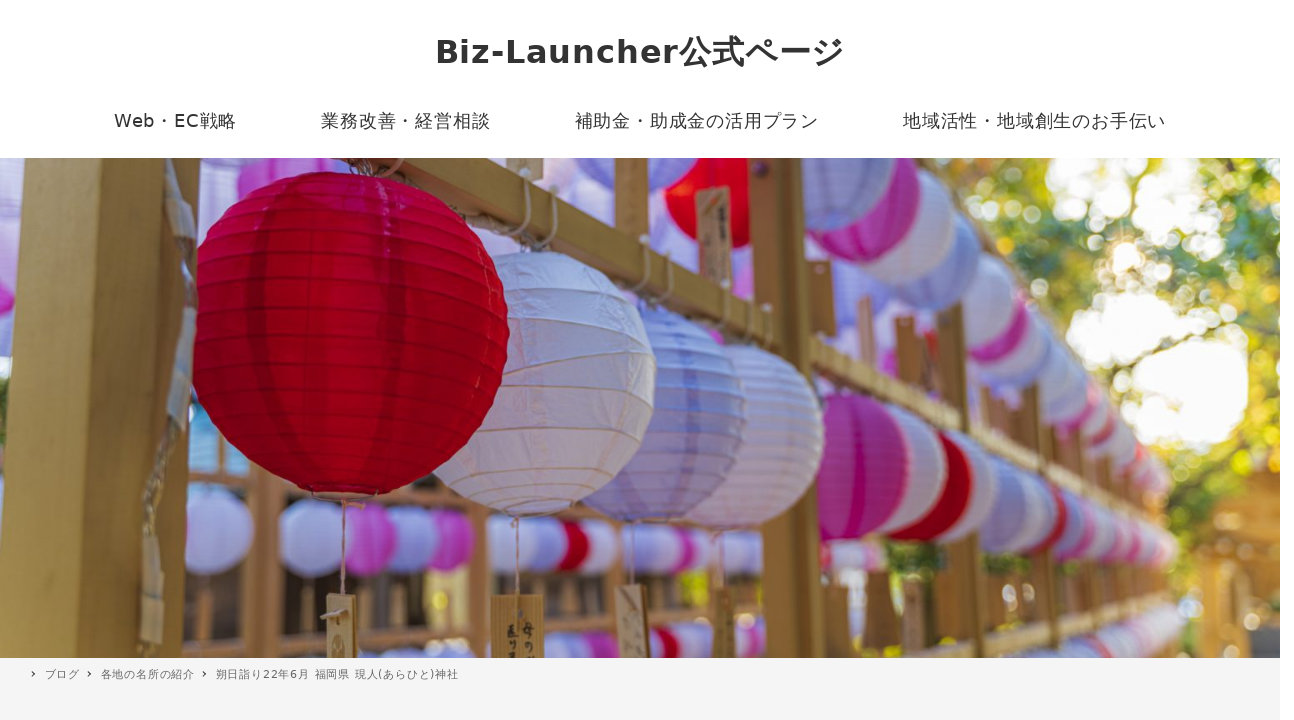

--- FILE ---
content_type: text/html; charset=UTF-8
request_url: https://biz-launcher.com/2022/06/01/623/
body_size: 19061
content:
<!DOCTYPE html>
<html dir="ltr" lang="ja"
	prefix="og: https://ogp.me/ns#"  data-sticky-footer="true" data-scrolled="false">

<head>
			<meta charset="UTF-8">
		<meta name="viewport" content="width=device-width, initial-scale=1, minimum-scale=1, viewport-fit=cover">
		<title>朔日詣り22年6月 福岡県 現人(あらひと)神社 - Biz-Launcher公式ページ</title>

		<!-- All in One SEO 4.2.9 - aioseo.com -->
		<meta name="description" content="今月の朔日詣りは、Twitterでフォローさせていただいている方が投稿していた現人神社へ。 写真で見ると、風車" />
		<meta name="robots" content="max-image-preview:large" />
		<link rel="canonical" href="https://biz-launcher.com/2022/06/01/623/" />
		<meta name="generator" content="All in One SEO (AIOSEO) 4.2.9 " />
		<meta property="og:locale" content="ja_JP" />
		<meta property="og:site_name" content="Biz-Launcher公式ページ - やりたいことで成功しよう！を応援するビジネスランチャーの公式Webサイトです" />
		<meta property="og:type" content="article" />
		<meta property="og:title" content="朔日詣り22年6月 福岡県 現人(あらひと)神社 - Biz-Launcher公式ページ" />
		<meta property="og:description" content="今月の朔日詣りは、Twitterでフォローさせていただいている方が投稿していた現人神社へ。 写真で見ると、風車" />
		<meta property="og:url" content="https://biz-launcher.com/2022/06/01/623/" />
		<meta property="og:image" content="https://biz-launcher.com/wp-content/uploads/2021/07/logo.fw_.png" />
		<meta property="og:image:secure_url" content="https://biz-launcher.com/wp-content/uploads/2021/07/logo.fw_.png" />
		<meta property="og:image:width" content="167" />
		<meta property="og:image:height" content="56" />
		<meta property="article:published_time" content="2022-06-01T13:38:00+00:00" />
		<meta property="article:modified_time" content="2022-08-28T06:16:17+00:00" />
		<meta name="twitter:card" content="summary_large_image" />
		<meta name="twitter:title" content="朔日詣り22年6月 福岡県 現人(あらひと)神社 - Biz-Launcher公式ページ" />
		<meta name="twitter:description" content="今月の朔日詣りは、Twitterでフォローさせていただいている方が投稿していた現人神社へ。 写真で見ると、風車" />
		<meta name="twitter:image" content="https://biz-launcher.com/wp-content/uploads/2021/07/logo.fw_.png" />
		<script type="application/ld+json" class="aioseo-schema">
			{"@context":"https:\/\/schema.org","@graph":[{"@type":"BlogPosting","@id":"https:\/\/biz-launcher.com\/2022\/06\/01\/623\/#blogposting","name":"\u6714\u65e5\u8a63\u308a22\u5e746\u6708 \u798f\u5ca1\u770c \u73fe\u4eba(\u3042\u3089\u3072\u3068)\u795e\u793e - Biz-Launcher\u516c\u5f0f\u30da\u30fc\u30b8","headline":"\u6714\u65e5\u8a63\u308a22\u5e746\u6708  \u798f\u5ca1\u770c \u73fe\u4eba(\u3042\u3089\u3072\u3068)\u795e\u793e","author":{"@id":"https:\/\/biz-launcher.com\/author\/masashi-nakamura\/#author"},"publisher":{"@id":"https:\/\/biz-launcher.com\/#organization"},"image":{"@type":"ImageObject","url":"https:\/\/biz-launcher.com\/wp-content\/uploads\/2022\/06\/22030367_m.jpeg","width":1920,"height":1080},"datePublished":"2022-06-01T13:38:00+09:00","dateModified":"2022-08-28T06:16:17+09:00","inLanguage":"ja","mainEntityOfPage":{"@id":"https:\/\/biz-launcher.com\/2022\/06\/01\/623\/#webpage"},"isPartOf":{"@id":"https:\/\/biz-launcher.com\/2022\/06\/01\/623\/#webpage"},"articleSection":"\u5404\u5730\u306e\u540d\u6240\u306e\u7d39\u4ecb, \u6714\u65e5\u8a63\u308a"},{"@type":"BreadcrumbList","@id":"https:\/\/biz-launcher.com\/2022\/06\/01\/623\/#breadcrumblist","itemListElement":[{"@type":"ListItem","@id":"https:\/\/biz-launcher.com\/#listItem","position":1,"item":{"@type":"WebPage","@id":"https:\/\/biz-launcher.com\/","name":"\u30db\u30fc\u30e0","description":"\u8d77\u696d \u5275\u696d \u7d4c\u55b6\u76f8\u8ac7 \u5730\u57df\u6d3b\u6027\u308f\u305f\u3057\u305f\u3061\u306f\u3001\u30b9\u30e2\u30fc\u30eb\u30d3\u30b8\u30cd\u30b9\u3001\u8d77\u696d\u30fb\u5275\u696d\u3092\u5fdc\u63f4\u3059\u308b\u30d7\u30ed\u30d5\u30a7\u30c3\u30b7\u30e7\u30ca\u30eb\u96c6\u56e3\u3067\u3059\u3002","url":"https:\/\/biz-launcher.com\/"},"nextItem":"https:\/\/biz-launcher.com\/2022\/#listItem"},{"@type":"ListItem","@id":"https:\/\/biz-launcher.com\/2022\/#listItem","position":2,"item":{"@type":"WebPage","@id":"https:\/\/biz-launcher.com\/2022\/","name":"2022","url":"https:\/\/biz-launcher.com\/2022\/"},"nextItem":"https:\/\/biz-launcher.com\/2022\/06\/#listItem","previousItem":"https:\/\/biz-launcher.com\/#listItem"},{"@type":"ListItem","@id":"https:\/\/biz-launcher.com\/2022\/06\/#listItem","position":3,"item":{"@type":"WebPage","@id":"https:\/\/biz-launcher.com\/2022\/06\/","name":"June","url":"https:\/\/biz-launcher.com\/2022\/06\/"},"nextItem":"https:\/\/biz-launcher.com\/2022\/06\/01\/#listItem","previousItem":"https:\/\/biz-launcher.com\/2022\/#listItem"},{"@type":"ListItem","@id":"https:\/\/biz-launcher.com\/2022\/06\/01\/#listItem","position":4,"item":{"@type":"WebPage","@id":"https:\/\/biz-launcher.com\/2022\/06\/01\/","name":"1","url":"https:\/\/biz-launcher.com\/2022\/06\/01\/"},"previousItem":"https:\/\/biz-launcher.com\/2022\/06\/#listItem"}]},{"@type":"Organization","@id":"https:\/\/biz-launcher.com\/#organization","name":"Biz-Launcher\u516c\u5f0f\u30da\u30fc\u30b8","url":"https:\/\/biz-launcher.com\/"},{"@type":"Person","@id":"https:\/\/biz-launcher.com\/author\/masashi-nakamura\/#author","url":"https:\/\/biz-launcher.com\/author\/masashi-nakamura\/","name":"\u4e2d\u6751\u96c5\u53f2","image":{"@type":"ImageObject","@id":"https:\/\/biz-launcher.com\/2022\/06\/01\/623\/#authorImage","url":"https:\/\/secure.gravatar.com\/avatar\/7d55a47c85c49d45c72d11b35e454a87?s=96&d=mm&r=g","width":96,"height":96,"caption":"\u4e2d\u6751\u96c5\u53f2"}},{"@type":"WebPage","@id":"https:\/\/biz-launcher.com\/2022\/06\/01\/623\/#webpage","url":"https:\/\/biz-launcher.com\/2022\/06\/01\/623\/","name":"\u6714\u65e5\u8a63\u308a22\u5e746\u6708 \u798f\u5ca1\u770c \u73fe\u4eba(\u3042\u3089\u3072\u3068)\u795e\u793e - Biz-Launcher\u516c\u5f0f\u30da\u30fc\u30b8","description":"\u4eca\u6708\u306e\u6714\u65e5\u8a63\u308a\u306f\u3001Twitter\u3067\u30d5\u30a9\u30ed\u30fc\u3055\u305b\u3066\u3044\u305f\u3060\u3044\u3066\u3044\u308b\u65b9\u304c\u6295\u7a3f\u3057\u3066\u3044\u305f\u73fe\u4eba\u795e\u793e\u3078\u3002 \u5199\u771f\u3067\u898b\u308b\u3068\u3001\u98a8\u8eca","inLanguage":"ja","isPartOf":{"@id":"https:\/\/biz-launcher.com\/#website"},"breadcrumb":{"@id":"https:\/\/biz-launcher.com\/2022\/06\/01\/623\/#breadcrumblist"},"author":{"@id":"https:\/\/biz-launcher.com\/author\/masashi-nakamura\/#author"},"creator":{"@id":"https:\/\/biz-launcher.com\/author\/masashi-nakamura\/#author"},"image":{"@type":"ImageObject","url":"https:\/\/biz-launcher.com\/wp-content\/uploads\/2022\/06\/22030367_m.jpeg","@id":"https:\/\/biz-launcher.com\/#mainImage","width":1920,"height":1080},"primaryImageOfPage":{"@id":"https:\/\/biz-launcher.com\/2022\/06\/01\/623\/#mainImage"},"datePublished":"2022-06-01T13:38:00+09:00","dateModified":"2022-08-28T06:16:17+09:00"},{"@type":"WebSite","@id":"https:\/\/biz-launcher.com\/#website","url":"https:\/\/biz-launcher.com\/","name":"Biz-Launcher\u516c\u5f0f\u30da\u30fc\u30b8","description":"\u3084\u308a\u305f\u3044\u3053\u3068\u3067\u6210\u529f\u3057\u3088\u3046\uff01\u3092\u5fdc\u63f4\u3059\u308b\u30d3\u30b8\u30cd\u30b9\u30e9\u30f3\u30c1\u30e3\u30fc\u306e\u516c\u5f0fWeb\u30b5\u30a4\u30c8\u3067\u3059","inLanguage":"ja","publisher":{"@id":"https:\/\/biz-launcher.com\/#organization"}}]}
		</script>
		<!-- All in One SEO -->

		<meta property="og:title" content="朔日詣り22年6月  福岡県 現人(あらひと)神社">
		<meta property="og:type" content="article">
		<meta property="og:url" content="https://biz-launcher.com/2022/06/01/623/">
		<meta property="og:image" content="https://biz-launcher.com/wp-content/uploads/2022/06/22030367_m.jpeg">
		<meta property="og:site_name" content="Biz-Launcher公式ページ">
		<meta property="og:description" content="今月の朔日詣りは、Twitterでフォローさせていただいている方が投稿していた現人神社へ。 写真で見ると、風車&hellip;">
		<meta property="og:locale" content="ja_JP">
				<link rel="alternate" type="application/rss+xml" title="Biz-Launcher公式ページ &raquo; フィード" href="https://biz-launcher.com/feed/" />
<link rel="alternate" type="application/rss+xml" title="Biz-Launcher公式ページ &raquo; コメントフィード" href="https://biz-launcher.com/comments/feed/" />
		<link rel="profile" href="http://gmpg.org/xfn/11">
												<link rel='stylesheet' id='sbi_styles-css' href='https://biz-launcher.com/wp-content/plugins/instagram-feed/css/sbi-styles.min.css?ver=6.8.0' type='text/css' media='all' />
<link rel='stylesheet' id='wp-like-me-box-css' href='https://biz-launcher.com/wp-content/themes/snow-monkey/vendor/inc2734/wp-like-me-box/src/assets/css/wp-like-me-box.css?ver=1671974996' type='text/css' media='all' />
<link rel='stylesheet' id='wp-oembed-blog-card-css' href='https://biz-launcher.com/wp-content/themes/snow-monkey/vendor/inc2734/wp-oembed-blog-card/src/assets/css/app.css?ver=1671975106' type='text/css' media='all' />
<link rel='stylesheet' id='wp-share-buttons-css' href='https://biz-launcher.com/wp-content/themes/snow-monkey/vendor/inc2734/wp-share-buttons/src/assets/css/wp-share-buttons.css?ver=1671975037' type='text/css' media='all' />
<link rel='stylesheet' id='slick-carousel-css' href='https://biz-launcher.com/wp-content/themes/snow-monkey/vendor/inc2734/wp-awesome-widgets/src/assets/packages/slick-carousel/slick/slick.css?ver=1671975014' type='text/css' media='all' />
<link rel='stylesheet' id='slick-carousel-theme-css' href='https://biz-launcher.com/wp-content/themes/snow-monkey/vendor/inc2734/wp-awesome-widgets/src/assets/packages/slick-carousel/slick/slick-theme.css?ver=1671975014' type='text/css' media='all' />
<link rel='stylesheet' id='wp-awesome-widgets-css' href='https://biz-launcher.com/wp-content/themes/snow-monkey/vendor/inc2734/wp-awesome-widgets/src/assets/css/app.css?ver=1671975010' type='text/css' media='all' />
<link rel='stylesheet' id='wp-pure-css-gallery-css' href='https://biz-launcher.com/wp-content/themes/snow-monkey/vendor/inc2734/wp-pure-css-gallery/src/assets/css/wp-pure-css-gallery.css?ver=1671975115' type='text/css' media='all' />
<link rel='stylesheet' id='wp-block-library-css' href='https://biz-launcher.com/wp-includes/css/dist/block-library/style.min.css?ver=6.1.9' type='text/css' media='all' />
<link rel='stylesheet' id='snow-monkey-blocks/accordion-css' href='https://biz-launcher.com/wp-content/plugins/snow-monkey-blocks/dist/blocks/accordion/style.css?ver=1677508717' type='text/css' media='all' />
<link rel='stylesheet' id='snow-monkey-blocks/alert-css' href='https://biz-launcher.com/wp-content/plugins/snow-monkey-blocks/dist/blocks/alert/style.css?ver=1677508717' type='text/css' media='all' />
<link rel='stylesheet' id='snow-monkey-blocks/balloon-css' href='https://biz-launcher.com/wp-content/plugins/snow-monkey-blocks/dist/blocks/balloon/style.css?ver=1677508717' type='text/css' media='all' />
<link rel='stylesheet' id='snow-monkey-blocks/box-css' href='https://biz-launcher.com/wp-content/plugins/snow-monkey-blocks/dist/blocks/box/style.css?ver=1677508717' type='text/css' media='all' />
<link rel='stylesheet' id='snow-monkey-blocks/btn-css' href='https://biz-launcher.com/wp-content/plugins/snow-monkey-blocks/dist/blocks/btn/style.css?ver=1677508717' type='text/css' media='all' />
<link rel='stylesheet' id='snow-monkey-blocks/btn-box-css' href='https://biz-launcher.com/wp-content/plugins/snow-monkey-blocks/dist/blocks/btn-box/style.css?ver=1677508717' type='text/css' media='all' />
<link rel='stylesheet' id='snow-monkey-blocks/buttons-css' href='https://biz-launcher.com/wp-content/plugins/snow-monkey-blocks/dist/blocks/buttons/style.css?ver=1677508717' type='text/css' media='all' />
<link rel='stylesheet' id='snow-monkey-blocks/categories-list-css' href='https://biz-launcher.com/wp-content/plugins/snow-monkey-blocks/dist/blocks/categories-list/style.css?ver=1677508717' type='text/css' media='all' />
<link rel='stylesheet' id='snow-monkey-blocks/container-css' href='https://biz-launcher.com/wp-content/plugins/snow-monkey-blocks/dist/blocks/container/style.css?ver=1677508717' type='text/css' media='all' />
<link rel='stylesheet' id='snow-monkey-blocks/countdown-css' href='https://biz-launcher.com/wp-content/plugins/snow-monkey-blocks/dist/blocks/countdown/style.css?ver=1677508717' type='text/css' media='all' />
<link rel='stylesheet' id='snow-monkey-blocks/directory-structure-css' href='https://biz-launcher.com/wp-content/plugins/snow-monkey-blocks/dist/blocks/directory-structure/style.css?ver=1677508717' type='text/css' media='all' />
<link rel='stylesheet' id='snow-monkey-blocks/evaluation-star-css' href='https://biz-launcher.com/wp-content/plugins/snow-monkey-blocks/dist/blocks/evaluation-star/style.css?ver=1677508717' type='text/css' media='all' />
<link rel='stylesheet' id='snow-monkey-blocks/faq-css' href='https://biz-launcher.com/wp-content/plugins/snow-monkey-blocks/dist/blocks/faq/style.css?ver=1677508717' type='text/css' media='all' />
<link rel='stylesheet' id='snow-monkey-blocks/information-css' href='https://biz-launcher.com/wp-content/plugins/snow-monkey-blocks/dist/blocks/information/style.css?ver=1677508717' type='text/css' media='all' />
<link rel='stylesheet' id='snow-monkey-blocks/items-css' href='https://biz-launcher.com/wp-content/plugins/snow-monkey-blocks/dist/blocks/items/style.css?ver=1677508717' type='text/css' media='all' />
<link rel='stylesheet' id='snow-monkey-blocks/list-css' href='https://biz-launcher.com/wp-content/plugins/snow-monkey-blocks/dist/blocks/list/style.css?ver=1677508717' type='text/css' media='all' />
<link rel='stylesheet' id='snow-monkey-blocks/media-text-css' href='https://biz-launcher.com/wp-content/plugins/snow-monkey-blocks/dist/blocks/media-text/style.css?ver=1677508717' type='text/css' media='all' />
<link rel='stylesheet' id='snow-monkey-blocks/panels-css' href='https://biz-launcher.com/wp-content/plugins/snow-monkey-blocks/dist/blocks/panels/style.css?ver=1677508717' type='text/css' media='all' />
<link rel='stylesheet' id='snow-monkey-blocks/price-menu-css' href='https://biz-launcher.com/wp-content/plugins/snow-monkey-blocks/dist/blocks/price-menu/style.css?ver=1677508717' type='text/css' media='all' />
<link rel='stylesheet' id='snow-monkey-blocks/pricing-table-css' href='https://biz-launcher.com/wp-content/plugins/snow-monkey-blocks/dist/blocks/pricing-table/style.css?ver=1677508717' type='text/css' media='all' />
<link rel='stylesheet' id='snow-monkey-blocks/rating-box-css' href='https://biz-launcher.com/wp-content/plugins/snow-monkey-blocks/dist/blocks/rating-box/style.css?ver=1677508717' type='text/css' media='all' />
<link rel='stylesheet' id='snow-monkey-blocks/section-css' href='https://biz-launcher.com/wp-content/plugins/snow-monkey-blocks/dist/blocks/section/style.css?ver=1677508717' type='text/css' media='all' />
<link rel='stylesheet' id='snow-monkey-blocks/section-break-the-grid-css' href='https://biz-launcher.com/wp-content/plugins/snow-monkey-blocks/dist/blocks/section-break-the-grid/style.css?ver=1677508717' type='text/css' media='all' />
<link rel='stylesheet' id='snow-monkey-blocks/section-side-heading-css' href='https://biz-launcher.com/wp-content/plugins/snow-monkey-blocks/dist/blocks/section-side-heading/style.css?ver=1677508717' type='text/css' media='all' />
<link rel='stylesheet' id='snow-monkey-blocks/section-with-bgimage-css' href='https://biz-launcher.com/wp-content/plugins/snow-monkey-blocks/dist/blocks/section-with-bgimage/style.css?ver=1677508717' type='text/css' media='all' />
<link rel='stylesheet' id='snow-monkey-blocks/section-with-bgvideo-css' href='https://biz-launcher.com/wp-content/plugins/snow-monkey-blocks/dist/blocks/section-with-bgvideo/style.css?ver=1677508717' type='text/css' media='all' />
<link rel='stylesheet' id='snow-monkey-blocks/slider-css' href='https://biz-launcher.com/wp-content/plugins/snow-monkey-blocks/dist/blocks/slider/style.css?ver=1677508717' type='text/css' media='all' />
<link rel='stylesheet' id='spider-css' href='https://biz-launcher.com/wp-content/plugins/snow-monkey-blocks/dist/packages/spider/dist/css/spider.css?ver=1677508717' type='text/css' media='all' />
<link rel='stylesheet' id='snow-monkey-blocks/spider-slider-css' href='https://biz-launcher.com/wp-content/plugins/snow-monkey-blocks/dist/blocks/spider-slider/style.css?ver=1677508717' type='text/css' media='all' />
<link rel='stylesheet' id='snow-monkey-blocks/spider-contents-slider-css' href='https://biz-launcher.com/wp-content/plugins/snow-monkey-blocks/dist/blocks/spider-contents-slider/style.css?ver=1677508717' type='text/css' media='all' />
<link rel='stylesheet' id='snow-monkey-blocks/spider-pickup-slider-css' href='https://biz-launcher.com/wp-content/plugins/snow-monkey-blocks/dist/blocks/spider-pickup-slider/style.css?ver=1677508717' type='text/css' media='all' />
<link rel='stylesheet' id='snow-monkey-blocks/step-css' href='https://biz-launcher.com/wp-content/plugins/snow-monkey-blocks/dist/blocks/step/style.css?ver=1677508717' type='text/css' media='all' />
<link rel='stylesheet' id='snow-monkey-blocks/tabs-css' href='https://biz-launcher.com/wp-content/plugins/snow-monkey-blocks/dist/blocks/tabs/style.css?ver=1677508717' type='text/css' media='all' />
<link rel='stylesheet' id='snow-monkey-blocks/taxonomy-terms-css' href='https://biz-launcher.com/wp-content/plugins/snow-monkey-blocks/dist/blocks/taxonomy-terms/style.css?ver=1677508717' type='text/css' media='all' />
<link rel='stylesheet' id='snow-monkey-blocks/testimonial-css' href='https://biz-launcher.com/wp-content/plugins/snow-monkey-blocks/dist/blocks/testimonial/style.css?ver=1677508717' type='text/css' media='all' />
<link rel='stylesheet' id='snow-monkey-blocks/thumbnail-gallery-css' href='https://biz-launcher.com/wp-content/plugins/snow-monkey-blocks/dist/blocks/thumbnail-gallery/style.css?ver=1677508717' type='text/css' media='all' />
<style id='snow-monkey-forms-control-checkboxes-style-inline-css' type='text/css'>
@media (min-width:640px){.smf-form .smf-item .smf-checkboxes-control__control>.smf-label{display:inline-block;margin-right:.9rem;margin-right:calc(var(--_space, 1.8rem)*.5*var(--_margin-scale, 1))}}.smf-form .smf-item .smf-checkboxes-control--horizontal .smf-checkboxes-control__control>.smf-label{display:inline-block}.smf-form .smf-item .smf-checkboxes-control--vertical .smf-checkboxes-control__control>.smf-label{display:block}.smf-form .smf-item .smf-checkbox-control{align-items:center;align-items:flex-start;display:inline-flex}@supports ((-webkit-appearance:none) or (appearance:none)) or (-moz-appearance:none){.smf-form .smf-item .smf-checkbox-control__control{-webkit-appearance:none;appearance:none;background-color:var(--_color-white,#fff);border:1px solid var(--_form-control-border-color,var(--_light-color-gray,#ccc));border-radius:var(--_border-radius,3px);box-shadow:inset 0 1px 1px rgba(0,0,0,.035);cursor:pointer;display:inline-block;height:16px;outline:0;position:relative;transition:border var(--_transition-duration,.2s) var(--_transition-function-timing,ease-out) var(--_transition-delay,0s);width:16px}.smf-form .smf-item .smf-checkbox-control__control:hover{border-color:var(--_form-control-border-color-hover,var(--_color-gray,#999))}.smf-form .smf-item .smf-checkbox-control__control:active,.smf-form .smf-item .smf-checkbox-control__control:focus,.smf-form .smf-item .smf-checkbox-control__control:focus-within,.smf-form .smf-item .smf-checkbox-control__control[aria-selected=true]{border-color:var(--_form-control-border-color-focus,#85b7d9)}.smf-form .smf-item .smf-checkbox-control__control>input,.smf-form .smf-item .smf-checkbox-control__control>textarea{border:none;outline:none}.smf-form .smf-item .smf-checkbox-control__control:before{border-color:var(--_color-white,#fff);border-style:solid;border-width:0 2px 2px 0;height:8px;left:calc(50% - 3px);margin:0!important;top:calc(50% - 5px);transform:rotate(45deg);visibility:hidden;width:6px}.smf-form .smf-item .smf-checkbox-control__control:checked{background-color:#3a87fd;border-color:#3a87fd}.smf-form .smf-item .smf-checkbox-control__control:checked:before{content:"";display:block;position:absolute;visibility:visible}.smf-form .smf-item .smf-checkbox-control__control:disabled{background-color:var(--_lightest-color-gray,#f7f7f7)}.smf-form .smf-item .smf-checkbox-control__control:disabled:before{border-color:var(--_dark-color-gray,#666)}}.smf-form .smf-item .smf-checkbox-control__control{margin-right:.45rem;margin-right:calc(var(--_space, 1.8rem)*.25*var(--_margin-scale, 1));margin-top:.33333rem}
</style>
<style id='snow-monkey-forms-control-email-style-inline-css' type='text/css'>
.smf-form .smf-item .smf-text-control__control{background-color:var(--_color-white,#fff);border:1px solid var(--_form-control-border-color,var(--_light-color-gray,#ccc));border-radius:var(--_border-radius,3px);box-shadow:inset 0 1px 1px rgba(0,0,0,.035);max-width:100%;outline:0;padding:.45rem .9rem;padding:calc(var(--_space, 1.8rem)*.25) calc(var(--_space, 1.8rem)*.5);transition:border var(--_transition-duration,.2s) var(--_transition-function-timing,ease-out) var(--_transition-delay,0s)}.smf-form .smf-item .smf-text-control__control:hover{border-color:var(--_form-control-border-color-hover,var(--_color-gray,#999))}.smf-form .smf-item .smf-text-control__control:active,.smf-form .smf-item .smf-text-control__control:focus,.smf-form .smf-item .smf-text-control__control:focus-within,.smf-form .smf-item .smf-text-control__control[aria-selected=true]{border-color:var(--_form-control-border-color-focus,#85b7d9)}.smf-form .smf-item .smf-text-control__control>input,.smf-form .smf-item .smf-text-control__control>textarea{border:none;outline:none}.smf-form .smf-item .smf-text-control__control:disabled{background-color:var(--_lightest-color-gray,#f7f7f7)}textarea.smf-form .smf-item .smf-text-control__control{height:auto;width:100%}
</style>
<style id='snow-monkey-forms-control-file-style-inline-css' type='text/css'>
.smf-form .smf-item .smf-file-control{position:relative}.smf-form .smf-item .smf-file-control__filename,.smf-form .smf-item .smf-file-control__label{display:none}.smf-form .smf-item .smf-file-control>label{position:relative}@supports ((-webkit-appearance:none) or (appearance:none)) or (-moz-appearance:none){.smf-form .smf-item .smf-file-control:before{bottom:-3px;content:"";display:block;left:-3px;position:absolute;right:-3px;top:-3px}.smf-form .smf-item .smf-file-control:active:before,.smf-form .smf-item .smf-file-control:focus-within:before,.smf-form .smf-item .smf-file-control:focus:before{border:1px solid var(--_form-control-border-color-focus,#85b7d9);border-radius:var(--_border-radius,3px)}.smf-form .smf-item .smf-file-control>label{align-items:center;display:inline-flex;flex-wrap:nowrap}.smf-form .smf-item .smf-file-control>label>*{flex:0 0 auto}.smf-form .smf-item .smf-file-control__control{display:none}.smf-form .smf-item .smf-file-control__label{background-color:#eee;background-image:linear-gradient(180deg,#fff,#eee);border:1px solid var(--_form-control-border-color,var(--_light-color-gray,#ccc));border-radius:var(--_border-radius,3px);border-radius:3px;color:#333;cursor:pointer;display:inline-block;outline:0;padding:.45rem .9rem;padding:calc(var(--_space, 1.8rem)*.25) calc(var(--_space, 1.8rem)*.5);text-decoration:none;transition:border var(--_transition-duration,.2s) var(--_transition-function-timing,ease-out) var(--_transition-delay,0s)}.smf-form .smf-item .smf-file-control__label:hover{border-color:var(--_form-control-border-color-hover,var(--_color-gray,#999))}.smf-form .smf-item .smf-file-control__label:active,.smf-form .smf-item .smf-file-control__label:focus,.smf-form .smf-item .smf-file-control__label:focus-within,.smf-form .smf-item .smf-file-control__label[aria-selected=true]{border-color:var(--_form-control-border-color-focus,#85b7d9)}.smf-form .smf-item .smf-file-control__label>input,.smf-form .smf-item .smf-file-control__label>textarea{border:none;outline:none}.smf-form .smf-item .smf-file-control__filename{display:inline-block;margin-left:1em}.smf-form .smf-item .smf-file-control__value{margin-top:.25em}}
</style>
<style id='snow-monkey-forms-item-style-inline-css' type='text/css'>
.smf-item label{cursor:pointer}.smf-item__description{color:#666;font-size:.875rem;line-height:calc(1.03203 + var(--_half-leading, .4)*2);margin-top:.225rem;margin-top:calc(var(--_space, 1.8rem)*.125*var(--_margin-scale, 1))}
</style>
<style id='snow-monkey-forms-control-radio-buttons-style-inline-css' type='text/css'>
@media (min-width:640px){.smf-form .smf-item .smf-radio-buttons-control__control>.smf-label{display:inline-block;margin-right:.9rem;margin-right:calc(var(--_space, 1.8rem)*.5*var(--_margin-scale, 1))}}.smf-form .smf-item .smf-radio-buttons-control--horizontal .smf-radio-buttons-control__control>.smf-label{display:inline-block}.smf-form .smf-item .smf-radio-buttons-control--vertical .smf-radio-buttons-control__control>.smf-label{display:block}.smf-form .smf-item .smf-radio-button-control{align-items:center;display:inline-flex}@supports ((-webkit-appearance:none) or (appearance:none)) or (-moz-appearance:none){.smf-form .smf-item .smf-radio-button-control__control{-webkit-appearance:none;appearance:none;background-color:var(--_color-white,#fff);border:1px solid var(--_form-control-border-color,var(--_light-color-gray,#ccc));border-radius:var(--_border-radius,3px);border-radius:100%;box-shadow:inset 0 1px 1px rgba(0,0,0,.035);cursor:pointer;display:inline-block;height:16px;outline:0;position:relative;transition:border var(--_transition-duration,.2s) var(--_transition-function-timing,ease-out) var(--_transition-delay,0s);width:16px}.smf-form .smf-item .smf-radio-button-control__control:hover{border-color:var(--_form-control-border-color-hover,var(--_color-gray,#999))}.smf-form .smf-item .smf-radio-button-control__control:active,.smf-form .smf-item .smf-radio-button-control__control:focus,.smf-form .smf-item .smf-radio-button-control__control:focus-within,.smf-form .smf-item .smf-radio-button-control__control[aria-selected=true]{border-color:var(--_form-control-border-color-focus,#85b7d9)}.smf-form .smf-item .smf-radio-button-control__control>input,.smf-form .smf-item .smf-radio-button-control__control>textarea{border:none;outline:none}.smf-form .smf-item .smf-radio-button-control__control:before{background-color:var(--_color-white,#fff);border-radius:100%;height:6px;left:calc(50% - 3px);margin:0!important;overflow:hidden;top:calc(50% - 3px);visibility:hidden;width:6px}.smf-form .smf-item .smf-radio-button-control__control:checked{background-color:#3a87fd;border-color:#3a87fd}.smf-form .smf-item .smf-radio-button-control__control:checked:before{content:"";display:block;position:absolute;visibility:visible}.smf-form .smf-item .smf-radio-button-control__control:disabled{background-color:var(--_lightest-color-gray,#f7f7f7)}.smf-form .smf-item .smf-radio-button-control__control:disabled:before{background-color:var(--_dark-color-gray,#666)}}.smf-form .smf-item .smf-radio-button-control{align-items:flex-start}.smf-form .smf-item .smf-radio-button-control__control{margin-right:.45rem;margin-right:calc(var(--_space, 1.8rem)*.25*var(--_margin-scale, 1));margin-top:.33333rem}
</style>
<style id='snow-monkey-forms-control-select-style-inline-css' type='text/css'>
.smf-form .smf-item .smf-select-control{display:inline-block}.smf-form .smf-item .smf-select-control__toggle{display:none}@supports ((-webkit-appearance:none) or (appearance:none)) or (-moz-appearance:none){.smf-form .smf-item .smf-select-control{position:relative}.smf-form .smf-item .smf-select-control__control{-webkit-appearance:none;appearance:none;background-color:transparent;border:1px solid var(--_form-control-border-color,var(--_light-color-gray,#ccc));border-radius:var(--_border-radius,3px);cursor:pointer;display:inline-block;line-height:1;max-width:100%;outline:0;padding:.9rem 2.25rem .9rem .9rem;padding:calc(var(--_space, 1.8rem)*.5) calc(var(--_space, 1.8rem)*1.25) calc(var(--_space, 1.8rem)*.5) calc(var(--_space, 1.8rem)*.5);position:relative;transition:border var(--_transition-duration,.2s) var(--_transition-function-timing,ease-out) var(--_transition-delay,0s);z-index:1}.smf-form .smf-item .smf-select-control__control:hover{border-color:var(--_form-control-border-color-hover,var(--_color-gray,#999))}.smf-form .smf-item .smf-select-control__control:active,.smf-form .smf-item .smf-select-control__control:focus,.smf-form .smf-item .smf-select-control__control:focus-within,.smf-form .smf-item .smf-select-control__control[aria-selected=true]{border-color:var(--_form-control-border-color-focus,#85b7d9)}.smf-form .smf-item .smf-select-control__control>input,.smf-form .smf-item .smf-select-control__control>textarea{border:none;outline:none}.smf-form .smf-item .smf-select-control__control:focus+.smf-select-control__toggle:before{border-color:#3a87fd}.smf-form .smf-item .smf-select-control__control:disabled+.smf-select-control__toggle{background-color:var(--_lightest-color-gray,#f7f7f7)}.smf-form .smf-item .smf-select-control__toggle{background-color:var(--_color-white,#fff);bottom:0;display:block;left:0;position:absolute;right:0;top:0;z-index:0}.smf-form .smf-item .smf-select-control__toggle:before{border-color:var(--_color-text,#333);border-style:solid;border-width:0 1px 1px 0;content:"";display:block;height:6px;position:absolute;right:.9rem;top:calc(50% - 4px);transform:rotate(45deg);width:6px}}
</style>
<style id='snow-monkey-forms-control-tel-style-inline-css' type='text/css'>
.smf-form .smf-item .smf-text-control__control{background-color:var(--_color-white,#fff);border:1px solid var(--_form-control-border-color,var(--_light-color-gray,#ccc));border-radius:var(--_border-radius,3px);box-shadow:inset 0 1px 1px rgba(0,0,0,.035);max-width:100%;outline:0;padding:.45rem .9rem;padding:calc(var(--_space, 1.8rem)*.25) calc(var(--_space, 1.8rem)*.5);transition:border var(--_transition-duration,.2s) var(--_transition-function-timing,ease-out) var(--_transition-delay,0s)}.smf-form .smf-item .smf-text-control__control:hover{border-color:var(--_form-control-border-color-hover,var(--_color-gray,#999))}.smf-form .smf-item .smf-text-control__control:active,.smf-form .smf-item .smf-text-control__control:focus,.smf-form .smf-item .smf-text-control__control:focus-within,.smf-form .smf-item .smf-text-control__control[aria-selected=true]{border-color:var(--_form-control-border-color-focus,#85b7d9)}.smf-form .smf-item .smf-text-control__control>input,.smf-form .smf-item .smf-text-control__control>textarea{border:none;outline:none}.smf-form .smf-item .smf-text-control__control:disabled{background-color:var(--_lightest-color-gray,#f7f7f7)}textarea.smf-form .smf-item .smf-text-control__control{height:auto;width:100%}
</style>
<style id='snow-monkey-forms-control-text-style-inline-css' type='text/css'>
.smf-form .smf-item .smf-text-control__control{background-color:var(--_color-white,#fff);border:1px solid var(--_form-control-border-color,var(--_light-color-gray,#ccc));border-radius:var(--_border-radius,3px);box-shadow:inset 0 1px 1px rgba(0,0,0,.035);max-width:100%;outline:0;padding:.45rem .9rem;padding:calc(var(--_space, 1.8rem)*.25) calc(var(--_space, 1.8rem)*.5);transition:border var(--_transition-duration,.2s) var(--_transition-function-timing,ease-out) var(--_transition-delay,0s)}.smf-form .smf-item .smf-text-control__control:hover{border-color:var(--_form-control-border-color-hover,var(--_color-gray,#999))}.smf-form .smf-item .smf-text-control__control:active,.smf-form .smf-item .smf-text-control__control:focus,.smf-form .smf-item .smf-text-control__control:focus-within,.smf-form .smf-item .smf-text-control__control[aria-selected=true]{border-color:var(--_form-control-border-color-focus,#85b7d9)}.smf-form .smf-item .smf-text-control__control>input,.smf-form .smf-item .smf-text-control__control>textarea{border:none;outline:none}.smf-form .smf-item .smf-text-control__control:disabled{background-color:var(--_lightest-color-gray,#f7f7f7)}textarea.smf-form .smf-item .smf-text-control__control{height:auto;width:100%}
</style>
<style id='snow-monkey-forms-control-textarea-style-inline-css' type='text/css'>
.smf-form .smf-item .smf-textarea-control__control{background-color:var(--_color-white,#fff);border:1px solid var(--_form-control-border-color,var(--_light-color-gray,#ccc));border-radius:var(--_border-radius,3px);box-shadow:inset 0 1px 1px rgba(0,0,0,.035);display:block;max-width:100%;outline:0;padding:.45rem .9rem;padding:calc(var(--_space, 1.8rem)*.25) calc(var(--_space, 1.8rem)*.5);transition:border var(--_transition-duration,.2s) var(--_transition-function-timing,ease-out) var(--_transition-delay,0s);width:100%}.smf-form .smf-item .smf-textarea-control__control:hover{border-color:var(--_form-control-border-color-hover,var(--_color-gray,#999))}.smf-form .smf-item .smf-textarea-control__control:active,.smf-form .smf-item .smf-textarea-control__control:focus,.smf-form .smf-item .smf-textarea-control__control:focus-within,.smf-form .smf-item .smf-textarea-control__control[aria-selected=true]{border-color:var(--_form-control-border-color-focus,#85b7d9)}.smf-form .smf-item .smf-textarea-control__control>input,.smf-form .smf-item .smf-textarea-control__control>textarea{border:none;outline:none}.smf-form .smf-item .smf-textarea-control__control:disabled{background-color:var(--_lightest-color-gray,#f7f7f7)}textarea.smf-form .smf-item .smf-textarea-control__control{height:auto;width:100%}
</style>
<style id='snow-monkey-forms-control-url-style-inline-css' type='text/css'>
.smf-form .smf-item .smf-text-control__control{background-color:var(--_color-white,#fff);border:1px solid var(--_form-control-border-color,var(--_light-color-gray,#ccc));border-radius:var(--_border-radius,3px);box-shadow:inset 0 1px 1px rgba(0,0,0,.035);max-width:100%;outline:0;padding:.45rem .9rem;padding:calc(var(--_space, 1.8rem)*.25) calc(var(--_space, 1.8rem)*.5);transition:border var(--_transition-duration,.2s) var(--_transition-function-timing,ease-out) var(--_transition-delay,0s)}.smf-form .smf-item .smf-text-control__control:hover{border-color:var(--_form-control-border-color-hover,var(--_color-gray,#999))}.smf-form .smf-item .smf-text-control__control:active,.smf-form .smf-item .smf-text-control__control:focus,.smf-form .smf-item .smf-text-control__control:focus-within,.smf-form .smf-item .smf-text-control__control[aria-selected=true]{border-color:var(--_form-control-border-color-focus,#85b7d9)}.smf-form .smf-item .smf-text-control__control>input,.smf-form .smf-item .smf-text-control__control>textarea{border:none;outline:none}.smf-form .smf-item .smf-text-control__control:disabled{background-color:var(--_lightest-color-gray,#f7f7f7)}textarea.smf-form .smf-item .smf-text-control__control{height:auto;width:100%}
</style>
<link rel='stylesheet' id='snow-monkey-blocks-css' href='https://biz-launcher.com/wp-content/plugins/snow-monkey-blocks/dist/css/blocks.css?ver=1677508717' type='text/css' media='all' />
<link rel='stylesheet' id='snow-monkey-forms-css' href='https://biz-launcher.com/wp-content/plugins/snow-monkey-forms/dist/css/app.css?ver=1668686018' type='text/css' media='all' />
<link rel='stylesheet' id='snow-monkey-snow-monkey-forms-app-css' href='https://biz-launcher.com/wp-content/themes/snow-monkey/assets/css/dependency/snow-monkey-forms/app.css?ver=1671974969' type='text/css' media='all' />
<link rel='stylesheet' id='snow-monkey-snow-monkey-forms-theme-css' href='https://biz-launcher.com/wp-content/themes/snow-monkey/assets/css/dependency/snow-monkey-forms/app-theme.css?ver=1671974969' type='text/css' media='all' />
<link rel='stylesheet' id='snow-monkey-snow-monkey-blocks-app-css' href='https://biz-launcher.com/wp-content/themes/snow-monkey/assets/css/dependency/snow-monkey-blocks/app.css?ver=1671974973' type='text/css' media='all' />
<link rel='stylesheet' id='snow-monkey-snow-monkey-blocks-theme-css' href='https://biz-launcher.com/wp-content/themes/snow-monkey/assets/css/dependency/snow-monkey-blocks/app-theme.css?ver=1671974975' type='text/css' media='all' />
<style id='global-styles-inline-css' type='text/css'>
body{--wp--preset--color--black: #000000;--wp--preset--color--cyan-bluish-gray: #abb8c3;--wp--preset--color--white: #ffffff;--wp--preset--color--pale-pink: #f78da7;--wp--preset--color--vivid-red: #cf2e2e;--wp--preset--color--luminous-vivid-orange: #ff6900;--wp--preset--color--luminous-vivid-amber: #fcb900;--wp--preset--color--light-green-cyan: #7bdcb5;--wp--preset--color--vivid-green-cyan: #00d084;--wp--preset--color--pale-cyan-blue: #8ed1fc;--wp--preset--color--vivid-cyan-blue: #0693e3;--wp--preset--color--vivid-purple: #9b51e0;--wp--preset--color--text-color: #333;--wp--preset--color--dark-gray: #999;--wp--preset--color--gray: #ccc;--wp--preset--color--very-light-gray: #eee;--wp--preset--color--lightest-grey: #f7f7f7;--wp--preset--color--accent-color: #0c176d;--wp--preset--color--sub-accent-color: #707593;--wp--preset--gradient--vivid-cyan-blue-to-vivid-purple: linear-gradient(135deg,rgba(6,147,227,1) 0%,rgb(155,81,224) 100%);--wp--preset--gradient--light-green-cyan-to-vivid-green-cyan: linear-gradient(135deg,rgb(122,220,180) 0%,rgb(0,208,130) 100%);--wp--preset--gradient--luminous-vivid-amber-to-luminous-vivid-orange: linear-gradient(135deg,rgba(252,185,0,1) 0%,rgba(255,105,0,1) 100%);--wp--preset--gradient--luminous-vivid-orange-to-vivid-red: linear-gradient(135deg,rgba(255,105,0,1) 0%,rgb(207,46,46) 100%);--wp--preset--gradient--very-light-gray-to-cyan-bluish-gray: linear-gradient(135deg,rgb(238,238,238) 0%,rgb(169,184,195) 100%);--wp--preset--gradient--cool-to-warm-spectrum: linear-gradient(135deg,rgb(74,234,220) 0%,rgb(151,120,209) 20%,rgb(207,42,186) 40%,rgb(238,44,130) 60%,rgb(251,105,98) 80%,rgb(254,248,76) 100%);--wp--preset--gradient--blush-light-purple: linear-gradient(135deg,rgb(255,206,236) 0%,rgb(152,150,240) 100%);--wp--preset--gradient--blush-bordeaux: linear-gradient(135deg,rgb(254,205,165) 0%,rgb(254,45,45) 50%,rgb(107,0,62) 100%);--wp--preset--gradient--luminous-dusk: linear-gradient(135deg,rgb(255,203,112) 0%,rgb(199,81,192) 50%,rgb(65,88,208) 100%);--wp--preset--gradient--pale-ocean: linear-gradient(135deg,rgb(255,245,203) 0%,rgb(182,227,212) 50%,rgb(51,167,181) 100%);--wp--preset--gradient--electric-grass: linear-gradient(135deg,rgb(202,248,128) 0%,rgb(113,206,126) 100%);--wp--preset--gradient--midnight: linear-gradient(135deg,rgb(2,3,129) 0%,rgb(40,116,252) 100%);--wp--preset--duotone--dark-grayscale: url('#wp-duotone-dark-grayscale');--wp--preset--duotone--grayscale: url('#wp-duotone-grayscale');--wp--preset--duotone--purple-yellow: url('#wp-duotone-purple-yellow');--wp--preset--duotone--blue-red: url('#wp-duotone-blue-red');--wp--preset--duotone--midnight: url('#wp-duotone-midnight');--wp--preset--duotone--magenta-yellow: url('#wp-duotone-magenta-yellow');--wp--preset--duotone--purple-green: url('#wp-duotone-purple-green');--wp--preset--duotone--blue-orange: url('#wp-duotone-blue-orange');--wp--preset--font-size--small: 13px;--wp--preset--font-size--medium: 20px;--wp--preset--font-size--large: 36px;--wp--preset--font-size--x-large: 42px;--wp--preset--font-size--sm-small: 14px;--wp--preset--font-size--sm-normal: 16px;--wp--preset--font-size--sm-medium: 20px;--wp--preset--font-size--sm-large: 28px;--wp--preset--font-size--sm-xlarge: 44px;--wp--preset--font-size--sm-xxlarge: 76px;--wp--preset--font-size--sm-xxxlarge: 140px;--wp--preset--spacing--20: 0.44rem;--wp--preset--spacing--30: 0.67rem;--wp--preset--spacing--40: 1rem;--wp--preset--spacing--50: 1.5rem;--wp--preset--spacing--60: 2.25rem;--wp--preset--spacing--70: 3.38rem;--wp--preset--spacing--80: 5.06rem;}body { margin: 0;--wp--style--global--content-size: var(--wp-block-width);--wp--style--global--wide-size: calc(var(--wp-block-width) + 240px); }.wp-site-blocks > .alignleft { float: left; margin-right: 2em; }.wp-site-blocks > .alignright { float: right; margin-left: 2em; }.wp-site-blocks > .aligncenter { justify-content: center; margin-left: auto; margin-right: auto; }:where(.is-layout-flex){gap: 0.5em;}body .is-layout-flow > .alignleft{float: left;margin-inline-start: 0;margin-inline-end: 2em;}body .is-layout-flow > .alignright{float: right;margin-inline-start: 2em;margin-inline-end: 0;}body .is-layout-flow > .aligncenter{margin-left: auto !important;margin-right: auto !important;}body .is-layout-constrained > .alignleft{float: left;margin-inline-start: 0;margin-inline-end: 2em;}body .is-layout-constrained > .alignright{float: right;margin-inline-start: 2em;margin-inline-end: 0;}body .is-layout-constrained > .aligncenter{margin-left: auto !important;margin-right: auto !important;}body .is-layout-constrained > :where(:not(.alignleft):not(.alignright):not(.alignfull)){max-width: var(--wp--style--global--content-size);margin-left: auto !important;margin-right: auto !important;}body .is-layout-constrained > .alignwide{max-width: var(--wp--style--global--wide-size);}body .is-layout-flex{display: flex;}body .is-layout-flex{flex-wrap: wrap;align-items: center;}body .is-layout-flex > *{margin: 0;}body{padding-top: 0px;padding-right: 0px;padding-bottom: 0px;padding-left: 0px;}a:where(:not(.wp-element-button)){text-decoration: underline;}.wp-element-button, .wp-block-button__link{background-color: #32373c;border-width: 0;color: #fff;font-family: inherit;font-size: inherit;line-height: inherit;padding: calc(0.667em + 2px) calc(1.333em + 2px);text-decoration: none;}.has-black-color{color: var(--wp--preset--color--black) !important;}.has-cyan-bluish-gray-color{color: var(--wp--preset--color--cyan-bluish-gray) !important;}.has-white-color{color: var(--wp--preset--color--white) !important;}.has-pale-pink-color{color: var(--wp--preset--color--pale-pink) !important;}.has-vivid-red-color{color: var(--wp--preset--color--vivid-red) !important;}.has-luminous-vivid-orange-color{color: var(--wp--preset--color--luminous-vivid-orange) !important;}.has-luminous-vivid-amber-color{color: var(--wp--preset--color--luminous-vivid-amber) !important;}.has-light-green-cyan-color{color: var(--wp--preset--color--light-green-cyan) !important;}.has-vivid-green-cyan-color{color: var(--wp--preset--color--vivid-green-cyan) !important;}.has-pale-cyan-blue-color{color: var(--wp--preset--color--pale-cyan-blue) !important;}.has-vivid-cyan-blue-color{color: var(--wp--preset--color--vivid-cyan-blue) !important;}.has-vivid-purple-color{color: var(--wp--preset--color--vivid-purple) !important;}.has-text-color-color{color: var(--wp--preset--color--text-color) !important;}.has-dark-gray-color{color: var(--wp--preset--color--dark-gray) !important;}.has-gray-color{color: var(--wp--preset--color--gray) !important;}.has-very-light-gray-color{color: var(--wp--preset--color--very-light-gray) !important;}.has-lightest-grey-color{color: var(--wp--preset--color--lightest-grey) !important;}.has-accent-color-color{color: var(--wp--preset--color--accent-color) !important;}.has-sub-accent-color-color{color: var(--wp--preset--color--sub-accent-color) !important;}.has-black-background-color{background-color: var(--wp--preset--color--black) !important;}.has-cyan-bluish-gray-background-color{background-color: var(--wp--preset--color--cyan-bluish-gray) !important;}.has-white-background-color{background-color: var(--wp--preset--color--white) !important;}.has-pale-pink-background-color{background-color: var(--wp--preset--color--pale-pink) !important;}.has-vivid-red-background-color{background-color: var(--wp--preset--color--vivid-red) !important;}.has-luminous-vivid-orange-background-color{background-color: var(--wp--preset--color--luminous-vivid-orange) !important;}.has-luminous-vivid-amber-background-color{background-color: var(--wp--preset--color--luminous-vivid-amber) !important;}.has-light-green-cyan-background-color{background-color: var(--wp--preset--color--light-green-cyan) !important;}.has-vivid-green-cyan-background-color{background-color: var(--wp--preset--color--vivid-green-cyan) !important;}.has-pale-cyan-blue-background-color{background-color: var(--wp--preset--color--pale-cyan-blue) !important;}.has-vivid-cyan-blue-background-color{background-color: var(--wp--preset--color--vivid-cyan-blue) !important;}.has-vivid-purple-background-color{background-color: var(--wp--preset--color--vivid-purple) !important;}.has-text-color-background-color{background-color: var(--wp--preset--color--text-color) !important;}.has-dark-gray-background-color{background-color: var(--wp--preset--color--dark-gray) !important;}.has-gray-background-color{background-color: var(--wp--preset--color--gray) !important;}.has-very-light-gray-background-color{background-color: var(--wp--preset--color--very-light-gray) !important;}.has-lightest-grey-background-color{background-color: var(--wp--preset--color--lightest-grey) !important;}.has-accent-color-background-color{background-color: var(--wp--preset--color--accent-color) !important;}.has-sub-accent-color-background-color{background-color: var(--wp--preset--color--sub-accent-color) !important;}.has-black-border-color{border-color: var(--wp--preset--color--black) !important;}.has-cyan-bluish-gray-border-color{border-color: var(--wp--preset--color--cyan-bluish-gray) !important;}.has-white-border-color{border-color: var(--wp--preset--color--white) !important;}.has-pale-pink-border-color{border-color: var(--wp--preset--color--pale-pink) !important;}.has-vivid-red-border-color{border-color: var(--wp--preset--color--vivid-red) !important;}.has-luminous-vivid-orange-border-color{border-color: var(--wp--preset--color--luminous-vivid-orange) !important;}.has-luminous-vivid-amber-border-color{border-color: var(--wp--preset--color--luminous-vivid-amber) !important;}.has-light-green-cyan-border-color{border-color: var(--wp--preset--color--light-green-cyan) !important;}.has-vivid-green-cyan-border-color{border-color: var(--wp--preset--color--vivid-green-cyan) !important;}.has-pale-cyan-blue-border-color{border-color: var(--wp--preset--color--pale-cyan-blue) !important;}.has-vivid-cyan-blue-border-color{border-color: var(--wp--preset--color--vivid-cyan-blue) !important;}.has-vivid-purple-border-color{border-color: var(--wp--preset--color--vivid-purple) !important;}.has-text-color-border-color{border-color: var(--wp--preset--color--text-color) !important;}.has-dark-gray-border-color{border-color: var(--wp--preset--color--dark-gray) !important;}.has-gray-border-color{border-color: var(--wp--preset--color--gray) !important;}.has-very-light-gray-border-color{border-color: var(--wp--preset--color--very-light-gray) !important;}.has-lightest-grey-border-color{border-color: var(--wp--preset--color--lightest-grey) !important;}.has-accent-color-border-color{border-color: var(--wp--preset--color--accent-color) !important;}.has-sub-accent-color-border-color{border-color: var(--wp--preset--color--sub-accent-color) !important;}.has-vivid-cyan-blue-to-vivid-purple-gradient-background{background: var(--wp--preset--gradient--vivid-cyan-blue-to-vivid-purple) !important;}.has-light-green-cyan-to-vivid-green-cyan-gradient-background{background: var(--wp--preset--gradient--light-green-cyan-to-vivid-green-cyan) !important;}.has-luminous-vivid-amber-to-luminous-vivid-orange-gradient-background{background: var(--wp--preset--gradient--luminous-vivid-amber-to-luminous-vivid-orange) !important;}.has-luminous-vivid-orange-to-vivid-red-gradient-background{background: var(--wp--preset--gradient--luminous-vivid-orange-to-vivid-red) !important;}.has-very-light-gray-to-cyan-bluish-gray-gradient-background{background: var(--wp--preset--gradient--very-light-gray-to-cyan-bluish-gray) !important;}.has-cool-to-warm-spectrum-gradient-background{background: var(--wp--preset--gradient--cool-to-warm-spectrum) !important;}.has-blush-light-purple-gradient-background{background: var(--wp--preset--gradient--blush-light-purple) !important;}.has-blush-bordeaux-gradient-background{background: var(--wp--preset--gradient--blush-bordeaux) !important;}.has-luminous-dusk-gradient-background{background: var(--wp--preset--gradient--luminous-dusk) !important;}.has-pale-ocean-gradient-background{background: var(--wp--preset--gradient--pale-ocean) !important;}.has-electric-grass-gradient-background{background: var(--wp--preset--gradient--electric-grass) !important;}.has-midnight-gradient-background{background: var(--wp--preset--gradient--midnight) !important;}.has-small-font-size{font-size: var(--wp--preset--font-size--small) !important;}.has-medium-font-size{font-size: var(--wp--preset--font-size--medium) !important;}.has-large-font-size{font-size: var(--wp--preset--font-size--large) !important;}.has-x-large-font-size{font-size: var(--wp--preset--font-size--x-large) !important;}.has-sm-small-font-size{font-size: var(--wp--preset--font-size--sm-small) !important;}.has-sm-normal-font-size{font-size: var(--wp--preset--font-size--sm-normal) !important;}.has-sm-medium-font-size{font-size: var(--wp--preset--font-size--sm-medium) !important;}.has-sm-large-font-size{font-size: var(--wp--preset--font-size--sm-large) !important;}.has-sm-xlarge-font-size{font-size: var(--wp--preset--font-size--sm-xlarge) !important;}.has-sm-xxlarge-font-size{font-size: var(--wp--preset--font-size--sm-xxlarge) !important;}.has-sm-xxxlarge-font-size{font-size: var(--wp--preset--font-size--sm-xxxlarge) !important;}
.wp-block-navigation a:where(:not(.wp-element-button)){color: inherit;}
:where(.wp-block-columns.is-layout-flex){gap: 2em;}
.wp-block-pullquote{font-size: 1.5em;line-height: 1.6;}
</style>
<link rel='stylesheet' id='snow-monkey-app-css' href='https://biz-launcher.com/wp-content/themes/snow-monkey/assets/css/app/app.css?ver=1671974958' type='text/css' media='all' />
<style id='snow-monkey-app-inline-css' type='text/css'>
:root { --_container-max-width: 1280px;--_margin-scale: 1;--_space: 1.8rem;--accent-color: #0c176d;--dark-accent-color: #020411;--light-accent-color: #162ac9;--lighter-accent-color: #3a4ee9;--lightest-accent-color: #4b5deb;--sub-accent-color: #707593;--dark-sub-accent-color: #444759;--light-sub-accent-color: #aaadbf;--lighter-sub-accent-color: #d1d3dd;--lightest-sub-accent-color: #dcdde4;--_half-leading: 0.4;--font-family: system-ui,-apple-system,BlinkMacSystemFont,"ヒラギノ角ゴ W3",sans-serif;--_base-font-family: var(--font-family);--line-height-sm-small: calc(16 / 14 + var(--_half-leading) * 2);--line-height-sm-normal: calc(16 / 16 + var(--_half-leading) * 2);--line-height-sm-medium: calc(16 / 20 + var(--_half-leading) * 2);--line-height-sm-large: calc(16 / 28 + var(--_half-leading) * 2);--line-height-sm-xlarge: calc(16 / 44 + var(--_half-leading) * 2);--line-height-sm-xxlarge: calc(16 / 76 + var(--_half-leading) * 2);--line-height-sm-xxxlarge: calc(16 / 140 + var(--_half-leading) * 2);--_base-font-size-px: 16px }
html { letter-spacing: 0.05rem }
input[type="email"],input[type="number"],input[type="password"],input[type="search"],input[type="tel"],input[type="text"],input[type="url"],textarea { font-size: 16px }
.p-infobar__inner { background-color: #0c176d }
.p-infobar__content { color: #fff }
</style>
<link rel='stylesheet' id='snow-monkey-theme-css' href='https://biz-launcher.com/wp-content/themes/snow-monkey/assets/css/app/app-theme.css?ver=1671974961' type='text/css' media='all' />
<style id='snow-monkey-theme-inline-css' type='text/css'>
:root { --entry-content-h2-border-left: 1px solid var(--accent-color, #cd162c);--entry-content-h2-background-color: #f7f7f7;--entry-content-h2-padding: calc(var(--_space, 1.76923rem) * 0.25) calc(var(--_space, 1.76923rem) * 0.25) calc(var(--_space, 1.76923rem) * 0.25) calc(var(--_space, 1.76923rem) * 0.5);--entry-content-h3-border-bottom: 1px solid #eee;--entry-content-h3-padding: 0 0 calc(var(--_space, 1.76923rem) * 0.25);--widget-title-display: flex;--widget-title-flex-direction: row;--widget-title-align-items: center;--widget-title-justify-content: center;--widget-title-pseudo-display: block;--widget-title-pseudo-content: "";--widget-title-pseudo-height: 1px;--widget-title-pseudo-background-color: #111;--widget-title-pseudo-flex: 1 0 0%;--widget-title-pseudo-min-width: 20px;--widget-title-before-margin-right: .5em;--widget-title-after-margin-left: .5em }
</style>
<link rel='stylesheet' id='snow-monkey-blocks-background-parallax-css' href='https://biz-launcher.com/wp-content/plugins/snow-monkey-blocks/dist/css/background-parallax.css?ver=1677508717' type='text/css' media='all' />
<link rel='stylesheet' id='RJE-layered-left-front-css' href='https://biz-launcher.com/wp-content/plugins/ruijinen-block-patterns-beta/block-styles/gutenberg/group/RJE-layered-left/style.css?ver=1615593514' type='text/css' media='all' />
<link rel='stylesheet' id='RJE-section-1-front-css' href='https://biz-launcher.com/wp-content/plugins/ruijinen-block-patterns-beta/block-styles/snow-monkey-blocks/section/RJE-section-1/style.css?ver=1615593515' type='text/css' media='all' />
<link rel='stylesheet' id='RJE-layered-center-front-css' href='https://biz-launcher.com/wp-content/plugins/ruijinen-block-patterns-beta/block-styles/gutenberg/group/RJE-layered-center/style.css?ver=1615593514' type='text/css' media='all' />
<link rel='stylesheet' id='RJE-layered-right-front-css' href='https://biz-launcher.com/wp-content/plugins/ruijinen-block-patterns-beta/block-styles/gutenberg/group/RJE-layered-right/style.css?ver=1615593514' type='text/css' media='all' />
<link rel='stylesheet' id='RJE-section-side-1-front-css' href='https://biz-launcher.com/wp-content/plugins/ruijinen-block-patterns-beta/block-styles/snow-monkey-blocks/section-side-heading/RJE-section-side-1/style.css?ver=1615593514' type='text/css' media='all' />
<link rel='stylesheet' id='RJE-person-catch-1-front-css' href='https://biz-launcher.com/wp-content/plugins/ruijinen-block-patterns-beta/block-styles/snow-monkey-blocks/section-break-the-grid/RJE-person-catch-1/style.css?ver=1615593515' type='text/css' media='all' />
<link rel='stylesheet' id='RJE-taxonomy-posts-1-front-css' href='https://biz-launcher.com/wp-content/plugins/ruijinen-block-patterns-beta/block-styles/snow-monkey-blocks/taxonomy-posts/RJE-taxonomy-posts-1/style.css?ver=1615593515' type='text/css' media='all' />
<link rel='stylesheet' id='RJE-recent-posts-1-front-css' href='https://biz-launcher.com/wp-content/plugins/ruijinen-block-patterns-beta/block-styles/snow-monkey-blocks/recent-posts/RJE-recent-posts-1/style.css?ver=1615593514' type='text/css' media='all' />
<link rel='stylesheet' id='RJE-items-margin-7-1-front-css' href='https://biz-launcher.com/wp-content/plugins/ruijinen-block-patterns-beta/block-styles/snow-monkey-blocks/items/RJE-items-margin-7-1/style.css?ver=1615593515' type='text/css' media='all' />
<link rel='stylesheet' id='RJE-items--item--standard-1-front-css' href='https://biz-launcher.com/wp-content/plugins/ruijinen-block-patterns-beta/block-styles/snow-monkey-blocks/items--item--standard/RJE-items--item--standard-1/style.css?ver=1615593514' type='text/css' media='all' />
<link rel='stylesheet' id='RJE-items--item--block-link-1-front-css' href='https://biz-launcher.com/wp-content/plugins/ruijinen-block-patterns-beta/block-styles/snow-monkey-blocks/items--item--block-link/RJE-items--item--block-link-1/style.css?ver=1615593514' type='text/css' media='all' />
<link rel='stylesheet' id='RJE-items--banner-1-front-css' href='https://biz-launcher.com/wp-content/plugins/ruijinen-block-patterns-beta/block-styles/snow-monkey-blocks/items--banner/RJE-items--banner-1/style.css?ver=1615593515' type='text/css' media='all' />
<link rel='stylesheet' id='RJE-items-alignwide-1-front-css' href='https://biz-launcher.com/wp-content/plugins/ruijinen-block-patterns-beta/block-styles/snow-monkey-blocks/items/RJE-items-alignwide-1/style.css?ver=1615593515' type='text/css' media='all' />
<link rel='stylesheet' id='RJE-items-alignfull-1-front-css' href='https://biz-launcher.com/wp-content/plugins/ruijinen-block-patterns-beta/block-styles/snow-monkey-blocks/items/RJE-items-alignfull-1/style.css?ver=1615593515' type='text/css' media='all' />
<link rel='stylesheet' id='RJE-media-text-fixed-round-1-front-css' href='https://biz-launcher.com/wp-content/plugins/ruijinen-block-patterns-beta/block-styles/snow-monkey-blocks/media-text/RJE-media-text-fixed-round-1/style.css?ver=1615593515' type='text/css' media='all' />
<link rel='stylesheet' id='RJE-media-text-fixed-round-slim-1-front-css' href='https://biz-launcher.com/wp-content/plugins/ruijinen-block-patterns-beta/block-styles/snow-monkey-blocks/media-text/RJE-media-text-fixed-round-slim-1/style.css?ver=1615593515' type='text/css' media='all' />
<link rel='stylesheet' id='RJE-step-1-front-css' href='https://biz-launcher.com/wp-content/plugins/ruijinen-block-patterns-beta/block-styles/snow-monkey-blocks/step/RJE-step-1/style.css?ver=1615593514' type='text/css' media='all' />
<link rel='stylesheet' id='RJE-section-with-bgimage-horizon-1-left-front-css' href='https://biz-launcher.com/wp-content/plugins/ruijinen-block-patterns-beta/block-styles/snow-monkey-blocks/section-with-bgimage/RJE-section-with-bgimage-horizon-1-left/style.css?ver=1615593516' type='text/css' media='all' />
<link rel='stylesheet' id='RJE-section-with-bgimage-horizon-1-right-front-css' href='https://biz-launcher.com/wp-content/plugins/ruijinen-block-patterns-beta/block-styles/snow-monkey-blocks/section-with-bgimage/RJE-section-with-bgimage-horizon-1-right/style.css?ver=1615593516' type='text/css' media='all' />
<link rel='stylesheet' id='RJE-information-1-front-css' href='https://biz-launcher.com/wp-content/plugins/ruijinen-block-patterns-beta/block-styles/snow-monkey-blocks/information/RJE-information-1/style.css?ver=1615593515' type='text/css' media='all' />
<link rel='stylesheet' id='RJE-information-color-uline-1-front-css' href='https://biz-launcher.com/wp-content/plugins/ruijinen-block-patterns-beta/block-styles/snow-monkey-blocks/information/RJE-information-color-uline-1/style.css?ver=1615593515' type='text/css' media='all' />
<link rel='stylesheet' id='RJE-accordion-1-front-css' href='https://biz-launcher.com/wp-content/plugins/ruijinen-block-patterns-beta/block-styles/snow-monkey-blocks/accordion--item/RJE-accordion-1/style.css?ver=1615593515' type='text/css' media='all' />
<link rel='stylesheet' id='RJE-accordion-slim-1-front-css' href='https://biz-launcher.com/wp-content/plugins/ruijinen-block-patterns-beta/block-styles/snow-monkey-blocks/accordion/RJE-accordion-slim-1/style.css?ver=1615593515' type='text/css' media='all' />
<link rel='stylesheet' id='RJE-information-2-front-css' href='https://biz-launcher.com/wp-content/plugins/ruijinen-block-patterns-beta/block-styles/snow-monkey-blocks/information/RJE-information-2/style.css?ver=1615593515' type='text/css' media='all' />
<link rel='stylesheet' id='RJE-information-3-front-css' href='https://biz-launcher.com/wp-content/plugins/ruijinen-block-patterns-beta/block-styles/snow-monkey-blocks/information/RJE-information-3/style.css?ver=1615593515' type='text/css' media='all' />
<link rel='stylesheet' id='RJE-access-1-front-css' href='https://biz-launcher.com/wp-content/plugins/ruijinen-block-patterns-beta/block-styles/snow-monkey-blocks/container/RJE-access-1/style.css?ver=1615593514' type='text/css' media='all' />
<link rel='stylesheet' id='RJE-access-btn-1-front-css' href='https://biz-launcher.com/wp-content/plugins/ruijinen-block-patterns-beta/block-styles/snow-monkey-blocks/btn/RJE-access-btn-1/style.css?ver=1615593514' type='text/css' media='all' />
<link rel='stylesheet' id='RJE-banner-1-front-css' href='https://biz-launcher.com/wp-content/plugins/ruijinen-block-patterns-beta/block-styles/snow-monkey-blocks/panels/RJE-banner-1/style.css?ver=1615593514' type='text/css' media='all' />
<link rel='stylesheet' id='RJE-child-pages-1-front-css' href='https://biz-launcher.com/wp-content/plugins/ruijinen-block-patterns-beta/block-styles/snow-monkey-blocks/child-pages/RJE-child-pages-1/style.css?ver=1615593514' type='text/css' media='all' />
<link rel='stylesheet' id='RJE-section-cta-1-front-css' href='https://biz-launcher.com/wp-content/plugins/ruijinen-block-patterns-beta/block-styles/snow-monkey-blocks/section-with-bgimage/RJE-section-cta-1/style.css?ver=1615593516' type='text/css' media='all' />
<link rel='stylesheet' id='RJE-contact-1-front-css' href='https://biz-launcher.com/wp-content/plugins/ruijinen-block-patterns-beta/block-styles/snow-monkey-blocks/container/RJE-contact-1/style.css?ver=1615593514' type='text/css' media='all' />
<link rel='stylesheet' id='RJE-contact-mail-1-front-css' href='https://biz-launcher.com/wp-content/plugins/ruijinen-block-patterns-beta/block-styles/gutenberg/paragraph/RJE-contact-mail-1/style.css?ver=1615593514' type='text/css' media='all' />
<link rel='stylesheet' id='RJE-contact-tel-1-front-css' href='https://biz-launcher.com/wp-content/plugins/ruijinen-block-patterns-beta/block-styles/gutenberg/paragraph/RJE-contact-tel-1/style.css?ver=1615593514' type='text/css' media='all' />
<link rel='stylesheet' id='RJE-btn-outline-1-front-css' href='https://biz-launcher.com/wp-content/plugins/ruijinen-block-patterns-beta/block-styles/gutenberg/btn/RJE-btn-outline-1/style.css?ver=1615593514' type='text/css' media='all' />
<link rel='stylesheet' id='RJE_R001CORP_common-css' href='https://biz-launcher.com/wp-content/plugins/ruijinen-block-patterns-r001-corp/dist/css/common.css?ver=1745901877' type='text/css' media='all' />
<link rel='stylesheet' id='RJE_R000SAMPLEsample-pattern-common-css' href='https://biz-launcher.com/wp-content/plugins/ruijinen-block-patterns/dist/css/sample-pattern-common.css?ver=1745901874' type='text/css' media='all' />
<link rel='stylesheet' id='snow-monkey-editor-css' href='https://biz-launcher.com/wp-content/plugins/snow-monkey-editor/dist/css/app.css?ver=1676339527' type='text/css' media='all' />
<link rel='stylesheet' id='snow-monkey-block-library-app-css' href='https://biz-launcher.com/wp-content/themes/snow-monkey/assets/css/block-library/app.css?ver=1671974958' type='text/css' media='all' />
<link rel='stylesheet' id='snow-monkey-block-library-theme-css' href='https://biz-launcher.com/wp-content/themes/snow-monkey/assets/css/block-library/app-theme.css?ver=1671974958' type='text/css' media='all' />
<link rel='stylesheet' id='snow-monkey-custom-widgets-app-css' href='https://biz-launcher.com/wp-content/themes/snow-monkey/assets/css/custom-widgets/app.css?ver=1671974976' type='text/css' media='all' />
<link rel='stylesheet' id='snow-monkey-custom-widgets-theme-css' href='https://biz-launcher.com/wp-content/themes/snow-monkey/assets/css/custom-widgets/app-theme.css?ver=1671974976' type='text/css' media='all' />
<link rel='stylesheet' id='is-style-RJE_R001CORP_layered1-front-css' href='https://biz-launcher.com/wp-content/plugins/ruijinen-block-patterns-r001-corp/dist/css/block-styles/snow-monkey-blocks/section/RJE_R001CORP_layered1/style-front.css?ver=1745901877' type='text/css' media='all' />
<link rel='stylesheet' id='is-style-RJE_R001CORP_layered2-front-css' href='https://biz-launcher.com/wp-content/plugins/ruijinen-block-patterns-r001-corp/dist/css/block-styles/snow-monkey-blocks/section/RJE_R001CORP_layered2/style-front.css?ver=1745901877' type='text/css' media='all' />
<link rel='stylesheet' id='is-style-RJE_R001CORP_person-front-css' href='https://biz-launcher.com/wp-content/plugins/ruijinen-block-patterns-r001-corp/dist/css/block-styles/snow-monkey-blocks/section-break-the-grid/RJE_R001CORP_person/style-front.css?ver=1745901877' type='text/css' media='all' />
<link rel='stylesheet' id='is-style-RJE_R001CORP_recent_posts-front-css' href='https://biz-launcher.com/wp-content/plugins/ruijinen-block-patterns-r001-corp/dist/css/block-styles/snow-monkey-blocks/recent-posts/RJE_R001CORP_recent_posts/style-front.css?ver=1745901877' type='text/css' media='all' />
<link rel='stylesheet' id='is-style-RJE_R001CORP_simple_items-front-css' href='https://biz-launcher.com/wp-content/plugins/ruijinen-block-patterns-r001-corp/dist/css/block-styles/snow-monkey-blocks/items/RJE_R001CORP_simple_items/style-front.css?ver=1745901877' type='text/css' media='all' />
<link rel='stylesheet' id='is-style-RJE_R001CORP_items_with_bg-front-css' href='https://biz-launcher.com/wp-content/plugins/ruijinen-block-patterns-r001-corp/dist/css/block-styles/snow-monkey-blocks/items/RJE_R001CORP_items_with_bg/style-front.css?ver=1745901877' type='text/css' media='all' />
<link rel='stylesheet' id='is-style-RJE_R001CORP_one_column_item-front-css' href='https://biz-launcher.com/wp-content/plugins/ruijinen-block-patterns-r001-corp/dist/css/block-styles/snow-monkey-blocks/media-text/RJE_R001CORP_one_column_item/style-front.css?ver=1745901877' type='text/css' media='all' />
<link rel='stylesheet' id='is-style-RJE_R001CORP_steps-front-css' href='https://biz-launcher.com/wp-content/plugins/ruijinen-block-patterns-r001-corp/dist/css/block-styles/snow-monkey-blocks/step/RJE_R001CORP_steps/style-front.css?ver=1745901877' type='text/css' media='all' />
<link rel='stylesheet' id='is-style-RJE_R001CORP_induction-front-css' href='https://biz-launcher.com/wp-content/plugins/ruijinen-block-patterns-r001-corp/dist/css/block-styles/snow-monkey-blocks/section-break-the-grid/RJE_R001CORP_induction/style-front.css?ver=1745901877' type='text/css' media='all' />
<link rel='stylesheet' id='is-style-RJE_R000HELPER_fullwidth_min_padding-front-css' href='https://biz-launcher.com/wp-content/plugins/ruijinen-block-patterns/dist/css/block-styles/core/group/RJE_R000HELPER_fullwidth_min_padding/style-front.css?ver=1745901874' type='text/css' media='all' />
<link rel='stylesheet' id='is-style-RJE_R000HELPER_enforcement_fullwidth-front-css' href='https://biz-launcher.com/wp-content/plugins/ruijinen-block-patterns/dist/css/block-styles/core/group/RJE_R000HELPER_enforcement_fullwidth/style-front.css?ver=1745901874' type='text/css' media='all' />
<link rel='stylesheet' id='is-style-RJE_R002LP_hero_one_column-front-css' href='https://biz-launcher.com/wp-content/plugins/ruijinen-block-patterns/dist/css/block-styles/snow-monkey-blocks/section-with-bgimage/RJE_R002LP_hero_one_column/style-front.css?ver=1745901874' type='text/css' media='all' />
<link rel='stylesheet' id='is-style-RJE_R002LP_message_accent2-front-css' href='https://biz-launcher.com/wp-content/plugins/ruijinen-block-patterns/dist/css/block-styles/snow-monkey-blocks/section/RJE_R002LP_message_accent2/style-front.css?ver=1745901874' type='text/css' media='all' />
<link rel='stylesheet' id='is-style-RJE_R002LP_section1-front-css' href='https://biz-launcher.com/wp-content/plugins/ruijinen-block-patterns/dist/css/block-styles/snow-monkey-blocks/section/RJE_R002LP_section1/style-front.css?ver=1745901874' type='text/css' media='all' />
<link rel='stylesheet' id='is-style-RJE_R002LP_flow_panels-front-css' href='https://biz-launcher.com/wp-content/plugins/ruijinen-block-patterns/dist/css/block-styles/snow-monkey-blocks/panels/RJE_R002LP_flow_panels/style-front.css?ver=1745901874' type='text/css' media='all' />
<link rel='stylesheet' id='is-style-RJE_R001CORP_infomation-front-css' href='https://biz-launcher.com/wp-content/plugins/ruijinen-block-patterns-r001-corp/dist/css/block-styles/snow-monkey-blocks/information/RJE_R001CORP_infomation/style-front.css?ver=1745901877' type='text/css' media='all' />
<link rel='stylesheet' id='is-style-RJE_R001CORP_chronology-front-css' href='https://biz-launcher.com/wp-content/plugins/ruijinen-block-patterns-r001-corp/dist/css/block-styles/snow-monkey-blocks/information/RJE_R001CORP_chronology/style-front.css?ver=1745901877' type='text/css' media='all' />
<link rel='stylesheet' id='is-style-RJE_R001CORP_accordion-front-css' href='https://biz-launcher.com/wp-content/plugins/ruijinen-block-patterns-r001-corp/dist/css/block-styles/snow-monkey-blocks/accordion/RJE_R001CORP_accordion/style-front.css?ver=1745901877' type='text/css' media='all' />
<link rel='stylesheet' id='is-style-RJE_R001CORP_history_year-front-css' href='https://biz-launcher.com/wp-content/plugins/ruijinen-block-patterns-r001-corp/dist/css/block-styles/snow-monkey-blocks/information/RJE_R001CORP_history_year/style-front.css?ver=1745901877' type='text/css' media='all' />
<link rel='stylesheet' id='is-style-RJE_R001CORP_history_month-front-css' href='https://biz-launcher.com/wp-content/plugins/ruijinen-block-patterns-r001-corp/dist/css/block-styles/snow-monkey-blocks/information/RJE_R001CORP_history_month/style-front.css?ver=1745901877' type='text/css' media='all' />
<link rel='stylesheet' id='is-style-RJE_R001CORP_access-front-css' href='https://biz-launcher.com/wp-content/plugins/ruijinen-block-patterns-r001-corp/dist/css/block-styles/core/group/RJE_R001CORP_access/style-front.css?ver=1745901877' type='text/css' media='all' />
<link rel='stylesheet' id='is-style-RJE_R001CORP_banners-front-css' href='https://biz-launcher.com/wp-content/plugins/ruijinen-block-patterns-r001-corp/dist/css/block-styles/snow-monkey-blocks/items/RJE_R001CORP_banners/style-front.css?ver=1745901877' type='text/css' media='all' />
<link rel='stylesheet' id='is-style-RJE_R001CORP_child_pages-front-css' href='https://biz-launcher.com/wp-content/plugins/ruijinen-block-patterns-r001-corp/dist/css/block-styles/snow-monkey-blocks/child-pages/RJE_R001CORP_child_pages/style-front.css?ver=1745901877' type='text/css' media='all' />
<link rel='stylesheet' id='is-style-RJE_R001CORP_cta-front-css' href='https://biz-launcher.com/wp-content/plugins/ruijinen-block-patterns-r001-corp/dist/css/block-styles/snow-monkey-blocks/section-with-bgimage/RJE_R001CORP_cta/style-front.css?ver=1745901877' type='text/css' media='all' />
<link rel='stylesheet' id='ruijinen-skin-r001-corp-a/ruijinen-skin-r001-corp-a.php-css' href='https://biz-launcher.com/wp-content/plugins/ruijinen-skin-r001-corp-a//dist/css/style.css?ver=1745901866' type='text/css' media='all' />
<script type='text/javascript' defer src='https://biz-launcher.com/wp-content/themes/snow-monkey/vendor/inc2734/wp-contents-outline/src/assets/packages/@inc2734/contents-outline/dist/index.js?ver=1671975096' id='contents-outline-js'></script>
<script type='text/javascript' defer src='https://biz-launcher.com/wp-content/themes/snow-monkey/vendor/inc2734/wp-contents-outline/src/assets/js/app.js?ver=1671975094' id='wp-contents-outline-js'></script>
<script type='text/javascript' defer src='https://biz-launcher.com/wp-content/themes/snow-monkey/assets/js/dependency/snow-monkey-blocks/app.js?ver=1671974985' id='snow-monkey-snow-monkey-blocks-js'></script>
<script type='text/javascript' defer src='https://biz-launcher.com/wp-content/plugins/snow-monkey-editor/dist/js/app.js?ver=1676339527' id='snow-monkey-editor-js'></script>
<script type='text/javascript' id='snow-monkey-forms-js-before'>
var snowmonkeyforms = {"view_json_url":"https:\/\/biz-launcher.com\/wp-json\/snow-monkey-form\/v1\/view"}
</script>
<script type='text/javascript' defer src='https://biz-launcher.com/wp-content/plugins/snow-monkey-forms/dist/js/app.js?ver=1668686019' id='snow-monkey-forms-js'></script>
<script type='text/javascript' defer src='https://biz-launcher.com/wp-content/themes/snow-monkey/assets/packages/fontawesome-free/js/all.min.js?ver=1671974989' id='fontawesome6-js'></script>
<script type='text/javascript' defer src='https://biz-launcher.com/wp-content/themes/snow-monkey/assets/js/page-top.js?ver=1671974984' id='snow-monkey-page-top-js'></script>
<script type='text/javascript' defer src='https://biz-launcher.com/wp-content/themes/snow-monkey/assets/js/hash-nav.js?ver=1671974984' id='snow-monkey-hash-nav-js'></script>
<script type='text/javascript' defer src='https://biz-launcher.com/wp-content/themes/snow-monkey/assets/js/smooth-scroll.js?ver=1671974985' id='snow-monkey-smooth-scroll-js'></script>
<script type='text/javascript' defer src='https://biz-launcher.com/wp-content/themes/snow-monkey/assets/js/widgets.js?ver=1671974985' id='snow-monkey-widgets-js'></script>
<script type='text/javascript' defer src='https://biz-launcher.com/wp-content/themes/snow-monkey/assets/js/sidebar-sticky-widget-area.js?ver=1671974985' id='snow-monkey-sidebar-sticky-widget-area-js'></script>
<script type='text/javascript' defer src='https://biz-launcher.com/wp-content/themes/snow-monkey/assets/js/drop-nav.js?ver=1671974984' id='snow-monkey-drop-nav-js'></script>
<script type='text/javascript' defer src='https://biz-launcher.com/wp-content/themes/snow-monkey/assets/js/global-nav.js?ver=1671974984' id='snow-monkey-global-nav-js'></script>
<link rel="https://api.w.org/" href="https://biz-launcher.com/wp-json/" /><link rel="alternate" type="application/json" href="https://biz-launcher.com/wp-json/wp/v2/posts/623" /><link rel="EditURI" type="application/rsd+xml" title="RSD" href="https://biz-launcher.com/xmlrpc.php?rsd" />
<link rel="wlwmanifest" type="application/wlwmanifest+xml" href="https://biz-launcher.com/wp-includes/wlwmanifest.xml" />
<meta name="generator" content="WordPress 6.1.9" />
<link rel='shortlink' href='https://biz-launcher.com/?p=623' />
<link rel="alternate" type="application/json+oembed" href="https://biz-launcher.com/wp-json/oembed/1.0/embed?url=https%3A%2F%2Fbiz-launcher.com%2F2022%2F06%2F01%2F623%2F" />
<link rel="alternate" type="text/xml+oembed" href="https://biz-launcher.com/wp-json/oembed/1.0/embed?url=https%3A%2F%2Fbiz-launcher.com%2F2022%2F06%2F01%2F623%2F&#038;format=xml" />
		<script type="application/ld+json">
			{"@context":"http:\/\/schema.org","@type":"BlogPosting","headline":"\u6714\u65e5\u8a63\u308a22\u5e746\u6708  \u798f\u5ca1\u770c \u73fe\u4eba(\u3042\u3089\u3072\u3068)\u795e\u793e","author":{"@type":"Person","name":"\u4e2d\u6751\u96c5\u53f2"},"publisher":{"@type":"Organization","url":"https:\/\/biz-launcher.com","name":"Biz-Launcher\u516c\u5f0f\u30da\u30fc\u30b8","logo":{"@type":"ImageObject","url":false}},"mainEntityOfPage":{"@type":"WebPage","@id":"https:\/\/biz-launcher.com\/2022\/06\/01\/623\/"},"image":{"@type":"ImageObject","url":"https:\/\/biz-launcher.com\/wp-content\/uploads\/2022\/06\/22030367_m.jpeg"},"datePublished":"2022-06-01T22:38:00+09:00","dateModified":"2022-08-28T15:16:17+09:00","description":"\u4eca\u6708\u306e\u6714\u65e5\u8a63\u308a\u306f\u3001Twitter\u3067\u30d5\u30a9\u30ed\u30fc\u3055\u305b\u3066\u3044\u305f\u3060\u3044\u3066\u3044\u308b\u65b9\u304c\u6295\u7a3f\u3057\u3066\u3044\u305f\u73fe\u4eba\u795e\u793e\u3078\u3002 \u5199\u771f\u3067\u898b\u308b\u3068\u3001\u98a8\u8eca&hellip;"}		</script>
				<meta name="thumbnail" content="https://biz-launcher.com/wp-content/uploads/2022/06/22030367_m.jpeg">
							<meta name="twitter:card" content="summary">
		
						<meta name="theme-color" content="#0c176d">
		<style type="text/css">.recentcomments a{display:inline !important;padding:0 !important;margin:0 !important;}</style><link rel="icon" href="https://biz-launcher.com/wp-content/uploads/2021/03/cropped-ロゴ正方形-32x32.jpg" sizes="32x32" />
<link rel="icon" href="https://biz-launcher.com/wp-content/uploads/2021/03/cropped-ロゴ正方形-192x192.jpg" sizes="192x192" />
<link rel="apple-touch-icon" href="https://biz-launcher.com/wp-content/uploads/2021/03/cropped-ロゴ正方形-180x180.jpg" />
<meta name="msapplication-TileImage" content="https://biz-launcher.com/wp-content/uploads/2021/03/cropped-ロゴ正方形-270x270.jpg" />
</head>

<body class="post-template-default single single-post postid-623 single-format-standard l-body--right-sidebar l-body" id="body"
	data-has-sidebar="true"
	data-is-full-template="false"
	data-is-slim-width="true"
	data-header-layout="center"
	data-infobar-position="header-bottom"
	ontouchstart=""
	>

			<div id="page-start"></div>
		<svg xmlns="http://www.w3.org/2000/svg" viewBox="0 0 0 0" width="0" height="0" focusable="false" role="none" style="visibility: hidden; position: absolute; left: -9999px; overflow: hidden;" ><defs><filter id="wp-duotone-dark-grayscale"><feColorMatrix color-interpolation-filters="sRGB" type="matrix" values=" .299 .587 .114 0 0 .299 .587 .114 0 0 .299 .587 .114 0 0 .299 .587 .114 0 0 " /><feComponentTransfer color-interpolation-filters="sRGB" ><feFuncR type="table" tableValues="0 0.49803921568627" /><feFuncG type="table" tableValues="0 0.49803921568627" /><feFuncB type="table" tableValues="0 0.49803921568627" /><feFuncA type="table" tableValues="1 1" /></feComponentTransfer><feComposite in2="SourceGraphic" operator="in" /></filter></defs></svg><svg xmlns="http://www.w3.org/2000/svg" viewBox="0 0 0 0" width="0" height="0" focusable="false" role="none" style="visibility: hidden; position: absolute; left: -9999px; overflow: hidden;" ><defs><filter id="wp-duotone-grayscale"><feColorMatrix color-interpolation-filters="sRGB" type="matrix" values=" .299 .587 .114 0 0 .299 .587 .114 0 0 .299 .587 .114 0 0 .299 .587 .114 0 0 " /><feComponentTransfer color-interpolation-filters="sRGB" ><feFuncR type="table" tableValues="0 1" /><feFuncG type="table" tableValues="0 1" /><feFuncB type="table" tableValues="0 1" /><feFuncA type="table" tableValues="1 1" /></feComponentTransfer><feComposite in2="SourceGraphic" operator="in" /></filter></defs></svg><svg xmlns="http://www.w3.org/2000/svg" viewBox="0 0 0 0" width="0" height="0" focusable="false" role="none" style="visibility: hidden; position: absolute; left: -9999px; overflow: hidden;" ><defs><filter id="wp-duotone-purple-yellow"><feColorMatrix color-interpolation-filters="sRGB" type="matrix" values=" .299 .587 .114 0 0 .299 .587 .114 0 0 .299 .587 .114 0 0 .299 .587 .114 0 0 " /><feComponentTransfer color-interpolation-filters="sRGB" ><feFuncR type="table" tableValues="0.54901960784314 0.98823529411765" /><feFuncG type="table" tableValues="0 1" /><feFuncB type="table" tableValues="0.71764705882353 0.25490196078431" /><feFuncA type="table" tableValues="1 1" /></feComponentTransfer><feComposite in2="SourceGraphic" operator="in" /></filter></defs></svg><svg xmlns="http://www.w3.org/2000/svg" viewBox="0 0 0 0" width="0" height="0" focusable="false" role="none" style="visibility: hidden; position: absolute; left: -9999px; overflow: hidden;" ><defs><filter id="wp-duotone-blue-red"><feColorMatrix color-interpolation-filters="sRGB" type="matrix" values=" .299 .587 .114 0 0 .299 .587 .114 0 0 .299 .587 .114 0 0 .299 .587 .114 0 0 " /><feComponentTransfer color-interpolation-filters="sRGB" ><feFuncR type="table" tableValues="0 1" /><feFuncG type="table" tableValues="0 0.27843137254902" /><feFuncB type="table" tableValues="0.5921568627451 0.27843137254902" /><feFuncA type="table" tableValues="1 1" /></feComponentTransfer><feComposite in2="SourceGraphic" operator="in" /></filter></defs></svg><svg xmlns="http://www.w3.org/2000/svg" viewBox="0 0 0 0" width="0" height="0" focusable="false" role="none" style="visibility: hidden; position: absolute; left: -9999px; overflow: hidden;" ><defs><filter id="wp-duotone-midnight"><feColorMatrix color-interpolation-filters="sRGB" type="matrix" values=" .299 .587 .114 0 0 .299 .587 .114 0 0 .299 .587 .114 0 0 .299 .587 .114 0 0 " /><feComponentTransfer color-interpolation-filters="sRGB" ><feFuncR type="table" tableValues="0 0" /><feFuncG type="table" tableValues="0 0.64705882352941" /><feFuncB type="table" tableValues="0 1" /><feFuncA type="table" tableValues="1 1" /></feComponentTransfer><feComposite in2="SourceGraphic" operator="in" /></filter></defs></svg><svg xmlns="http://www.w3.org/2000/svg" viewBox="0 0 0 0" width="0" height="0" focusable="false" role="none" style="visibility: hidden; position: absolute; left: -9999px; overflow: hidden;" ><defs><filter id="wp-duotone-magenta-yellow"><feColorMatrix color-interpolation-filters="sRGB" type="matrix" values=" .299 .587 .114 0 0 .299 .587 .114 0 0 .299 .587 .114 0 0 .299 .587 .114 0 0 " /><feComponentTransfer color-interpolation-filters="sRGB" ><feFuncR type="table" tableValues="0.78039215686275 1" /><feFuncG type="table" tableValues="0 0.94901960784314" /><feFuncB type="table" tableValues="0.35294117647059 0.47058823529412" /><feFuncA type="table" tableValues="1 1" /></feComponentTransfer><feComposite in2="SourceGraphic" operator="in" /></filter></defs></svg><svg xmlns="http://www.w3.org/2000/svg" viewBox="0 0 0 0" width="0" height="0" focusable="false" role="none" style="visibility: hidden; position: absolute; left: -9999px; overflow: hidden;" ><defs><filter id="wp-duotone-purple-green"><feColorMatrix color-interpolation-filters="sRGB" type="matrix" values=" .299 .587 .114 0 0 .299 .587 .114 0 0 .299 .587 .114 0 0 .299 .587 .114 0 0 " /><feComponentTransfer color-interpolation-filters="sRGB" ><feFuncR type="table" tableValues="0.65098039215686 0.40392156862745" /><feFuncG type="table" tableValues="0 1" /><feFuncB type="table" tableValues="0.44705882352941 0.4" /><feFuncA type="table" tableValues="1 1" /></feComponentTransfer><feComposite in2="SourceGraphic" operator="in" /></filter></defs></svg><svg xmlns="http://www.w3.org/2000/svg" viewBox="0 0 0 0" width="0" height="0" focusable="false" role="none" style="visibility: hidden; position: absolute; left: -9999px; overflow: hidden;" ><defs><filter id="wp-duotone-blue-orange"><feColorMatrix color-interpolation-filters="sRGB" type="matrix" values=" .299 .587 .114 0 0 .299 .587 .114 0 0 .299 .587 .114 0 0 .299 .587 .114 0 0 " /><feComponentTransfer color-interpolation-filters="sRGB" ><feFuncR type="table" tableValues="0.098039215686275 1" /><feFuncG type="table" tableValues="0 0.66274509803922" /><feFuncB type="table" tableValues="0.84705882352941 0.41960784313725" /><feFuncA type="table" tableValues="1 1" /></feComponentTransfer><feComposite in2="SourceGraphic" operator="in" /></filter></defs></svg>	
	
<nav
	id="drawer-nav"
	class="c-drawer c-drawer--fixed c-drawer--highlight-type-background-color"
	role="navigation"
	aria-hidden="true"
	aria-labelledby="hamburger-btn"
>
	<div class="c-drawer__inner">
		<div class="c-drawer__focus-point" tabindex="-1"></div>
		
		
		<ul id="menu-global-nav" class="c-drawer__menu"><li id="menu-item-290" class="menu-item menu-item-type-post_type menu-item-object-page menu-item-290 c-drawer__item"><a href="https://biz-launcher.com/biz-launcher/web/">Web・EC戦略</a></li>
<li id="menu-item-291" class="menu-item menu-item-type-post_type menu-item-object-page menu-item-291 c-drawer__item"><a href="https://biz-launcher.com/biz-launcher/streamlining/">業務改善・経営相談</a></li>
<li id="menu-item-292" class="menu-item menu-item-type-post_type menu-item-object-page menu-item-292 c-drawer__item"><a href="https://biz-launcher.com/biz-launcher/subsidy/">補助金・助成金の活用プラン</a></li>
<li id="menu-item-293" class="menu-item menu-item-type-post_type menu-item-object-page menu-item-293 c-drawer__item"><a href="https://biz-launcher.com/biz-launcher/area/">地域活性・地域創生のお手伝い</a></li>
</ul>
					<ul class="c-drawer__menu">
				<li class="c-drawer__item">
					<form role="search" method="get" class="p-search-form" action="https://biz-launcher.com/"><label class="screen-reader-text" for="s">検索</label><div class="c-input-group"><div class="c-input-group__field"><input type="search" placeholder="検索 &hellip;" value="" name="s"></div><button class="c-input-group__btn">検索</button></div></form>				</li>
			</ul>
		
			</div>
</nav>
<div class="c-drawer-close-zone" aria-hidden="true" aria-controls="drawer-nav"></div>

	<div class="l-container">
		
<header class="l-header l-header--center l-header--sticky-sm" role="banner">
	
	<div class="l-header__content">
		
<div class="l-center-header" data-has-global-nav="true">
	<div class="c-container">
		
		<div class="l-center-header__row">
			<div class="c-row c-row--margin-s c-row--lg-margin c-row--middle c-row--between c-row--nowrap">
									<div
						class="c-row__col c-row__col--fit u-invisible-lg-up u-invisible-wall"
													aria-hidden="true"
											>
						
<button
		class="c-hamburger-btn"
	aria-expanded="false"
	aria-controls="drawer-nav"
>
	<span class="c-hamburger-btn__bars">
		<span class="c-hamburger-btn__bar"></span>
		<span class="c-hamburger-btn__bar"></span>
		<span class="c-hamburger-btn__bar"></span>
	</span>

			<span class="c-hamburger-btn__label">
			MENU		</span>
	</button>
					</div>
				
				
				
				<div class="c-row__col c-row__col--auto u-text-center">
					<div class="c-site-branding">
	
		<div class="c-site-branding__title">
								<a href="https://biz-launcher.com">Biz-Launcher公式ページ</a>
						</div>

		
	</div>
				</div>

				
				
									<div
						class="c-row__col c-row__col--fit u-invisible-lg-up "
											>
						
<button
			id="hamburger-btn"
		class="c-hamburger-btn"
	aria-expanded="false"
	aria-controls="drawer-nav"
>
	<span class="c-hamburger-btn__bars">
		<span class="c-hamburger-btn__bar"></span>
		<span class="c-hamburger-btn__bar"></span>
		<span class="c-hamburger-btn__bar"></span>
	</span>

			<span class="c-hamburger-btn__label">
			MENU		</span>
	</button>
					</div>
							</div>
		</div>

					<div class="l-center-header__row u-invisible-md-down">
				
<nav class="p-global-nav p-global-nav--hover-text-color p-global-nav--current-same-hover-effect" role="navigation">
	<ul id="menu-global-nav-1" class="c-navbar"><li class="menu-item menu-item-type-post_type menu-item-object-page menu-item-290 c-navbar__item"><a href="https://biz-launcher.com/biz-launcher/web/"><span>Web・EC戦略</span></a></li>
<li class="menu-item menu-item-type-post_type menu-item-object-page menu-item-291 c-navbar__item"><a href="https://biz-launcher.com/biz-launcher/streamlining/"><span>業務改善・経営相談</span></a></li>
<li class="menu-item menu-item-type-post_type menu-item-object-page menu-item-292 c-navbar__item"><a href="https://biz-launcher.com/biz-launcher/subsidy/"><span>補助金・助成金の活用プラン</span></a></li>
<li class="menu-item menu-item-type-post_type menu-item-object-page menu-item-293 c-navbar__item"><a href="https://biz-launcher.com/biz-launcher/area/"><span>地域活性・地域創生のお手伝い</span></a></li>
</ul></nav>
			</div>
			</div>
</div>
	</div>

			<div class="l-header__drop-nav" aria-hidden="true">
			
<div class="p-drop-nav">
	<div class="c-container">
		
<nav class="p-global-nav p-global-nav--hover-text-color p-global-nav--current-same-hover-effect" role="navigation">
	<ul id="menu-global-nav-2" class="c-navbar"><li class="menu-item menu-item-type-post_type menu-item-object-page menu-item-290 c-navbar__item"><a href="https://biz-launcher.com/biz-launcher/web/"><span>Web・EC戦略</span></a></li>
<li class="menu-item menu-item-type-post_type menu-item-object-page menu-item-291 c-navbar__item"><a href="https://biz-launcher.com/biz-launcher/streamlining/"><span>業務改善・経営相談</span></a></li>
<li class="menu-item menu-item-type-post_type menu-item-object-page menu-item-292 c-navbar__item"><a href="https://biz-launcher.com/biz-launcher/subsidy/"><span>補助金・助成金の活用プラン</span></a></li>
<li class="menu-item menu-item-type-post_type menu-item-object-page menu-item-293 c-navbar__item"><a href="https://biz-launcher.com/biz-launcher/area/"><span>地域活性・地域創生のお手伝い</span></a></li>
</ul></nav>
	</div>
</div>
		</div>
	</header>

		<div class="l-contents" role="document">
			
			
			
			
<div
	class="c-page-header"
	data-align=""
	data-has-content="false"
	data-has-image="true"
	>

			<div class="c-page-header__bgimage">
			<img width="1920" height="1080" src="https://biz-launcher.com/wp-content/uploads/2022/06/22030367_m.jpeg" class="attachment-xlarge size-xlarge" alt="" decoding="async" loading="lazy" srcset="https://biz-launcher.com/wp-content/uploads/2022/06/22030367_m.jpeg 1920w, https://biz-launcher.com/wp-content/uploads/2022/06/22030367_m-300x169.jpeg 300w, https://biz-launcher.com/wp-content/uploads/2022/06/22030367_m-1024x576.jpeg 1024w, https://biz-launcher.com/wp-content/uploads/2022/06/22030367_m-768x432.jpeg 768w, https://biz-launcher.com/wp-content/uploads/2022/06/22030367_m-1536x864.jpeg 1536w" sizes="(max-width: 1920px) 100vw, 1920px" />
					</div>
	
	</div>

			<div class="l-contents__body">
				<div class="l-contents__container c-container">
					
<div class="p-breadcrumbs-wrapper">
	<ol class="c-breadcrumbs" itemscope itemtype="http://schema.org/BreadcrumbList">
								<li
				class="c-breadcrumbs__item"
				itemprop="itemListElement"
				itemscope
				itemtype="http://schema.org/ListItem"
			>
				<a
					itemscope
					itemtype="http://schema.org/Thing"
					itemprop="item"
					href="https://biz-launcher.com/"
					itemid="https://biz-launcher.com/"
									>
					<span itemprop="name"></span>
				</a>
				<meta itemprop="position" content="1" />
			</li>
								<li
				class="c-breadcrumbs__item"
				itemprop="itemListElement"
				itemscope
				itemtype="http://schema.org/ListItem"
			>
				<a
					itemscope
					itemtype="http://schema.org/Thing"
					itemprop="item"
					href="https://biz-launcher.com/blog/"
					itemid="https://biz-launcher.com/blog/"
									>
					<span itemprop="name">ブログ</span>
				</a>
				<meta itemprop="position" content="2" />
			</li>
								<li
				class="c-breadcrumbs__item"
				itemprop="itemListElement"
				itemscope
				itemtype="http://schema.org/ListItem"
			>
				<a
					itemscope
					itemtype="http://schema.org/Thing"
					itemprop="item"
					href="https://biz-launcher.com/category/%e5%90%84%e5%9c%b0%e3%81%ae%e5%90%8d%e6%89%80%e3%81%ae%e7%b4%b9%e4%bb%8b/"
					itemid="https://biz-launcher.com/category/%e5%90%84%e5%9c%b0%e3%81%ae%e5%90%8d%e6%89%80%e3%81%ae%e7%b4%b9%e4%bb%8b/"
									>
					<span itemprop="name">各地の名所の紹介</span>
				</a>
				<meta itemprop="position" content="3" />
			</li>
								<li
				class="c-breadcrumbs__item"
				itemprop="itemListElement"
				itemscope
				itemtype="http://schema.org/ListItem"
			>
				<a
					itemscope
					itemtype="http://schema.org/Thing"
					itemprop="item"
					href="https://biz-launcher.com/2022/06/01/623/"
					itemid="https://biz-launcher.com/2022/06/01/623/"
											aria-current="page"
									>
					<span itemprop="name">朔日詣り22年6月  福岡県 現人(あらひと)神社</span>
				</a>
				<meta itemprop="position" content="4" />
			</li>
			</ol>
</div>

					
					<div class="l-contents__inner">
						<main class="l-contents__main" role="main">
							
							
<article class="post-623 post type-post status-publish format-standard has-post-thumbnail category-17 category-16 c-entry">
	
<header class="c-entry__header">
	
	<h1 class="c-entry__title">朔日詣り22年6月  福岡県 現人(あらひと)神社</h1>

			<div class="c-entry__meta">
			
<ul class="c-meta">
		<li class="c-meta__item c-meta__item--published">
		<i class="fa-regular fa-clock" aria-hidden="true"></i>
		<span class="screen-reader-text">投稿日</span>
		<time datetime="2022-06-01T22:38:00+09:00">2022-06-01</time>
	</li>
		<li class="c-meta__item c-meta__item--modified">
		<i class="fa-solid fa-rotate" aria-hidden="true"></i>
		<span class="screen-reader-text">更新日</span>
		<time datetime="2022-08-28T15:16:17+09:00">2022-08-28</time>
	</li>
				<li class="c-meta__item c-meta__item--categories">
			<span class="screen-reader-text">カテゴリー</span>
			<i class="fa-solid fa-folder" aria-hidden="true"></i>
			<a href="https://biz-launcher.com/category/%e5%90%84%e5%9c%b0%e3%81%ae%e5%90%8d%e6%89%80%e3%81%ae%e7%b4%b9%e4%bb%8b/">各地の名所の紹介</a>
		</li>
			<li class="c-meta__item c-meta__item--categories">
			<span class="screen-reader-text">カテゴリー</span>
			<i class="fa-solid fa-folder" aria-hidden="true"></i>
			<a href="https://biz-launcher.com/category/%e6%9c%94%e6%97%a5%e8%a9%a3%e3%82%8a/">朔日詣り</a>
		</li>
		
	</ul>
		</div>
	</header>

	<div class="c-entry__body">
		
		
		
		
		

<div class="c-entry__content p-entry-content">
	
	
<p></p>



<p>今月の朔日詣りは、Twitterでフォローさせていただいている方が投稿していた現人神社へ。</p>



<p>写真で見ると、風車が飾ってあって、かなり映えそうな風景 笑</p>



<p>福岡の仕事仲間が事務所を拡張して、その一角を使用しても良いという話を受け、</p>



<p>その見学がてら、鹿児島から福岡へ向かうことになりました。</p>



<p>待ち合わせは15時ですので、朔日詣りで寄り道しても時間は十分。</p>



<p>約３時間強のドライブで、現人神社へ参拝に行ってまいりました。</p>



<figure class="is-layout-flex wp-block-gallery-1 wp-block-gallery has-nested-images columns-default is-cropped">
<figure class="wp-block-image size-large is-style-default"><img decoding="async" width="1024" height="768" data-id="625"  src="https://biz-launcher.com/wp-content/uploads/2022/08/PXL_20220601_023536725.MP_-1024x768.jpg" alt="" class="wp-image-625" srcset="https://biz-launcher.com/wp-content/uploads/2022/08/PXL_20220601_023536725.MP_-1024x768.jpg 1024w, https://biz-launcher.com/wp-content/uploads/2022/08/PXL_20220601_023536725.MP_-300x225.jpg 300w, https://biz-launcher.com/wp-content/uploads/2022/08/PXL_20220601_023536725.MP_-768x576.jpg 768w, https://biz-launcher.com/wp-content/uploads/2022/08/PXL_20220601_023536725.MP_-1536x1152.jpg 1536w, https://biz-launcher.com/wp-content/uploads/2022/08/PXL_20220601_023536725.MP_-1920x1440.jpg 1920w" sizes="(max-width: 1024px) 100vw, 1024px" /></figure>



<figure class="wp-block-image size-large is-style-default"><img decoding="async" loading="lazy" width="1024" height="768" data-id="624"  src="https://biz-launcher.com/wp-content/uploads/2022/08/PXL_20220601_023608122.MP_-1024x768.jpg" alt="" class="wp-image-624" srcset="https://biz-launcher.com/wp-content/uploads/2022/08/PXL_20220601_023608122.MP_-1024x768.jpg 1024w, https://biz-launcher.com/wp-content/uploads/2022/08/PXL_20220601_023608122.MP_-300x225.jpg 300w, https://biz-launcher.com/wp-content/uploads/2022/08/PXL_20220601_023608122.MP_-768x576.jpg 768w, https://biz-launcher.com/wp-content/uploads/2022/08/PXL_20220601_023608122.MP_-1536x1152.jpg 1536w, https://biz-launcher.com/wp-content/uploads/2022/08/PXL_20220601_023608122.MP_-1920x1440.jpg 1920w" sizes="(max-width: 1024px) 100vw, 1024px" /></figure>



<figure class="wp-block-image size-large is-style-default"><img decoding="async" loading="lazy" width="1024" height="768" data-id="626"  src="https://biz-launcher.com/wp-content/uploads/2022/08/PXL_20220601_023645081-1024x768.jpg" alt="" class="wp-image-626" srcset="https://biz-launcher.com/wp-content/uploads/2022/08/PXL_20220601_023645081-1024x768.jpg 1024w, https://biz-launcher.com/wp-content/uploads/2022/08/PXL_20220601_023645081-300x225.jpg 300w, https://biz-launcher.com/wp-content/uploads/2022/08/PXL_20220601_023645081-768x576.jpg 768w, https://biz-launcher.com/wp-content/uploads/2022/08/PXL_20220601_023645081-1536x1152.jpg 1536w, https://biz-launcher.com/wp-content/uploads/2022/08/PXL_20220601_023645081-1920x1440.jpg 1920w" sizes="(max-width: 1024px) 100vw, 1024px" /></figure>
<figcaption class="blocks-gallery-caption">風車に紙風船と金魚さん。平日にも関わらずそれなりの人出でした。</figcaption></figure>



<p>御朱印も2種類あったので、２つともゲット！</p>



<figure class="is-layout-flex wp-block-gallery-3 wp-block-gallery has-nested-images columns-default is-cropped">
<figure class="wp-block-image size-large is-style-default"><img decoding="async" loading="lazy" width="1024" height="768" data-id="629"  src="https://biz-launcher.com/wp-content/uploads/2022/08/PXL_20220601_023913764-1-1024x768.jpg" alt="" class="wp-image-629" srcset="https://biz-launcher.com/wp-content/uploads/2022/08/PXL_20220601_023913764-1-1024x768.jpg 1024w, https://biz-launcher.com/wp-content/uploads/2022/08/PXL_20220601_023913764-1-300x225.jpg 300w, https://biz-launcher.com/wp-content/uploads/2022/08/PXL_20220601_023913764-1-768x576.jpg 768w, https://biz-launcher.com/wp-content/uploads/2022/08/PXL_20220601_023913764-1-1536x1152.jpg 1536w, https://biz-launcher.com/wp-content/uploads/2022/08/PXL_20220601_023913764-1-1920x1440.jpg 1920w" sizes="(max-width: 1024px) 100vw, 1024px" /></figure>



<figure class="wp-block-image size-large is-style-default"><img decoding="async" loading="lazy" width="1024" height="768" data-id="628"  src="https://biz-launcher.com/wp-content/uploads/2022/08/PXL_20220601_023342472-1024x768.jpg" alt="" class="wp-image-628" srcset="https://biz-launcher.com/wp-content/uploads/2022/08/PXL_20220601_023342472-1024x768.jpg 1024w, https://biz-launcher.com/wp-content/uploads/2022/08/PXL_20220601_023342472-300x225.jpg 300w, https://biz-launcher.com/wp-content/uploads/2022/08/PXL_20220601_023342472-768x576.jpg 768w, https://biz-launcher.com/wp-content/uploads/2022/08/PXL_20220601_023342472-1536x1152.jpg 1536w, https://biz-launcher.com/wp-content/uploads/2022/08/PXL_20220601_023342472-1920x1440.jpg 1920w" sizes="(max-width: 1024px) 100vw, 1024px" /></figure>
<figcaption class="blocks-gallery-caption">「仕事運向上」のご利益があるのも、こちらを訪問した理由のひとつでした</figcaption></figure>



<p>事務所も使いやすそうな物件で、何よりロケーションが最高。</p>



<p>新たな拠点ができて、とても嬉しい6月のスタートとなりました。</p>
	
	</div>


		
		
		
		
				<div class="wp-profile-box">
							<h2 class="wp-profile-box__title">この記事を書いた人</h2>
			
			<div class="wp-profile-box__container">
				<div class="wp-profile-box__figure">
					<img alt='' src='https://biz-launcher.com/wp-content/uploads/2021/08/1628252197616-225x300.jpeg' srcset='https://biz-launcher.com/wp-content/uploads/2021/08/1628252197616-225x300.jpeg 225w, https://biz-launcher.com/wp-content/uploads/2021/08/1628252197616-768x1024.jpeg 768w, https://biz-launcher.com/wp-content/uploads/2021/08/1628252197616.jpeg 1108w' class='avatar avatar-96 photo' height='96' width='96' loading='lazy' decoding='async'/>				</div>
				<div class="wp-profile-box__body">
					<h3 class="wp-profile-box__name">
						中村雅史					</h3>
					<div class="wp-profile-box__content">
											</div>

					<div class="wp-profile-box__buttons">
												
												<a class="wp-profile-box__archives-btn" href="https://biz-launcher.com/author/masashi-nakamura/">
							記事一覧						</a>
					</div>

														</div>
			</div>
		</div>
			</div>

	
<footer class="c-entry__footer">
	
	
	
<div class="rje-r002lp-a_prev_next_nav">
			<div class="rje-r002lp-a_prev_next_nav__item rje-r002lp-a_prev_next_nav__item--next">
			
							<a href="https://biz-launcher.com/2022/05/29/633/" rel="prev">				
				<div class="rje-r002lp-a_prev_next_nav__item-label">
											<i class="fa-solid fa-angle-left" aria-hidden="true"></i>
						前の記事									</div>
				
				</a>					</div>
			<div class="rje-r002lp-a_prev_next_nav__item rje-r002lp-a_prev_next_nav__item--prev">
			
							<a href="https://biz-launcher.com/2022/06/22/605/" rel="next">				
				<div class="rje-r002lp-a_prev_next_nav__item-label">
											次の記事						<i class="fa-solid fa-angle-right" aria-hidden="true"></i>
									</div>
				
				</a>					</div>
	</div>

	</footer>
</article>



													</main>

						<aside class="l-contents__sidebar" role="complementary">
							
							
<div class="l-sidebar-widget-area"
	data-is-slim-widget-area="true"
	data-is-content-widget-area="false"
	>

	<div id="search-2" class="c-widget widget_search"><form role="search" method="get" class="p-search-form" action="https://biz-launcher.com/"><label class="screen-reader-text" for="s">検索</label><div class="c-input-group"><div class="c-input-group__field"><input type="search" placeholder="検索 &hellip;" value="" name="s"></div><button class="c-input-group__btn">検索</button></div></form></div>
		<div id="recent-posts-2" class="c-widget widget_recent_entries">
		<h2 class="c-widget__title">最近の投稿</h2>
		<ul>
											<li>
					<a href="https://biz-launcher.com/2025/08/16/1568/">酷暑の中の移動記録</a>
									</li>
											<li>
					<a href="https://biz-launcher.com/2025/07/15/1549/">新卒採用で見えた「人の力」と、営農ソーラーで感じた「未来の可能性」</a>
									</li>
											<li>
					<a href="https://biz-launcher.com/2025/06/09/1533/">「祈り」と「食」で満たされた北海道出張。心に残った3つのこと。</a>
									</li>
											<li>
					<a href="https://biz-launcher.com/2025/05/16/1528/"><strong>補助金事業について思うこと</strong></a>
									</li>
											<li>
					<a href="https://biz-launcher.com/2025/04/26/1517/">ハイスピードチャレンジ2025</a>
									</li>
					</ul>

		</div><div id="recent-comments-2" class="c-widget widget_recent_comments"><h2 class="c-widget__title">最近のコメント</h2><ul id="recentcomments"></ul></div></div>

<div class="l-sidebar-sticky-widget-area"
	data-is-slim-widget-area="true"
	data-is-content-widget-area="false"
	>

	<div id="archives-2" class="c-widget widget_archive"><h2 class="c-widget__title">アーカイブ</h2>
			<ul>
					<li><a href='https://biz-launcher.com/2025/08/'>2025年8月</a></li>
	<li><a href='https://biz-launcher.com/2025/07/'>2025年7月</a></li>
	<li><a href='https://biz-launcher.com/2025/06/'>2025年6月</a></li>
	<li><a href='https://biz-launcher.com/2025/05/'>2025年5月</a></li>
	<li><a href='https://biz-launcher.com/2025/04/'>2025年4月</a></li>
	<li><a href='https://biz-launcher.com/2025/03/'>2025年3月</a></li>
	<li><a href='https://biz-launcher.com/2025/02/'>2025年2月</a></li>
	<li><a href='https://biz-launcher.com/2025/01/'>2025年1月</a></li>
	<li><a href='https://biz-launcher.com/2024/12/'>2024年12月</a></li>
	<li><a href='https://biz-launcher.com/2024/11/'>2024年11月</a></li>
	<li><a href='https://biz-launcher.com/2024/10/'>2024年10月</a></li>
	<li><a href='https://biz-launcher.com/2024/09/'>2024年9月</a></li>
	<li><a href='https://biz-launcher.com/2024/08/'>2024年8月</a></li>
	<li><a href='https://biz-launcher.com/2024/07/'>2024年7月</a></li>
	<li><a href='https://biz-launcher.com/2024/06/'>2024年6月</a></li>
	<li><a href='https://biz-launcher.com/2024/05/'>2024年5月</a></li>
	<li><a href='https://biz-launcher.com/2024/04/'>2024年4月</a></li>
	<li><a href='https://biz-launcher.com/2024/03/'>2024年3月</a></li>
	<li><a href='https://biz-launcher.com/2024/02/'>2024年2月</a></li>
	<li><a href='https://biz-launcher.com/2024/01/'>2024年1月</a></li>
	<li><a href='https://biz-launcher.com/2023/12/'>2023年12月</a></li>
	<li><a href='https://biz-launcher.com/2023/11/'>2023年11月</a></li>
	<li><a href='https://biz-launcher.com/2023/10/'>2023年10月</a></li>
	<li><a href='https://biz-launcher.com/2023/09/'>2023年9月</a></li>
	<li><a href='https://biz-launcher.com/2023/08/'>2023年8月</a></li>
	<li><a href='https://biz-launcher.com/2023/07/'>2023年7月</a></li>
	<li><a href='https://biz-launcher.com/2023/06/'>2023年6月</a></li>
	<li><a href='https://biz-launcher.com/2023/04/'>2023年4月</a></li>
	<li><a href='https://biz-launcher.com/2023/03/'>2023年3月</a></li>
	<li><a href='https://biz-launcher.com/2023/02/'>2023年2月</a></li>
	<li><a href='https://biz-launcher.com/2023/01/'>2023年1月</a></li>
	<li><a href='https://biz-launcher.com/2022/12/'>2022年12月</a></li>
	<li><a href='https://biz-launcher.com/2022/11/'>2022年11月</a></li>
	<li><a href='https://biz-launcher.com/2022/10/'>2022年10月</a></li>
	<li><a href='https://biz-launcher.com/2022/09/'>2022年9月</a></li>
	<li><a href='https://biz-launcher.com/2022/08/'>2022年8月</a></li>
	<li><a href='https://biz-launcher.com/2022/07/'>2022年7月</a></li>
	<li><a href='https://biz-launcher.com/2022/06/'>2022年6月</a></li>
	<li><a href='https://biz-launcher.com/2022/05/'>2022年5月</a></li>
	<li><a href='https://biz-launcher.com/2022/03/'>2022年3月</a></li>
	<li><a href='https://biz-launcher.com/2022/02/'>2022年2月</a></li>
	<li><a href='https://biz-launcher.com/2022/01/'>2022年1月</a></li>
	<li><a href='https://biz-launcher.com/2021/12/'>2021年12月</a></li>
	<li><a href='https://biz-launcher.com/2021/11/'>2021年11月</a></li>
	<li><a href='https://biz-launcher.com/2021/10/'>2021年10月</a></li>
	<li><a href='https://biz-launcher.com/2021/09/'>2021年9月</a></li>
	<li><a href='https://biz-launcher.com/2021/08/'>2021年8月</a></li>
	<li><a href='https://biz-launcher.com/2021/07/'>2021年7月</a></li>
	<li><a href='https://biz-launcher.com/2021/06/'>2021年6月</a></li>
	<li><a href='https://biz-launcher.com/2021/05/'>2021年5月</a></li>
	<li><a href='https://biz-launcher.com/2021/04/'>2021年4月</a></li>
	<li><a href='https://biz-launcher.com/2021/03/'>2021年3月</a></li>
			</ul>

			</div><div id="categories-2" class="c-widget widget_categories"><h2 class="c-widget__title">カテゴリー</h2>
			<ul>
					<li class="cat-item cat-item-10"><a href="https://biz-launcher.com/category/recommend/">おススメのお店</a>
</li>
	<li class="cat-item cat-item-8"><a href="https://biz-launcher.com/category/news/">お知らせ</a>
</li>
	<li class="cat-item cat-item-6"><a href="https://biz-launcher.com/category/service/">サービス</a>
</li>
	<li class="cat-item cat-item-9"><a href="https://biz-launcher.com/category/innocently/">たわいもないこと</a>
</li>
	<li class="cat-item cat-item-2"><a href="https://biz-launcher.com/category/blog/">ブログ</a>
</li>
	<li class="cat-item cat-item-15"><a href="https://biz-launcher.com/category/%e3%83%ad%e3%82%b1%e3%83%8f%e3%83%b3/">ロケハン</a>
</li>
	<li class="cat-item cat-item-18"><a href="https://biz-launcher.com/category/%e5%87%ba%e5%bc%b5/">出張</a>
</li>
	<li class="cat-item cat-item-12"><a href="https://biz-launcher.com/category/%e5%8f%82%e5%8a%a0%e3%81%97%e3%81%9f%e3%82%a4%e3%83%99%e3%83%b3%e3%83%88/">参加したイベント</a>
</li>
	<li class="cat-item cat-item-17"><a href="https://biz-launcher.com/category/%e5%90%84%e5%9c%b0%e3%81%ae%e5%90%8d%e6%89%80%e3%81%ae%e7%b4%b9%e4%bb%8b/">各地の名所の紹介</a>
</li>
	<li class="cat-item cat-item-13"><a href="https://biz-launcher.com/category/%e5%9c%b0%e5%9f%9f%e6%b4%bb%e6%80%a7%e5%8c%96/">地域活性化</a>
</li>
	<li class="cat-item cat-item-5"><a href="https://biz-launcher.com/category/jobs/">実績</a>
</li>
	<li class="cat-item cat-item-16"><a href="https://biz-launcher.com/category/%e6%9c%94%e6%97%a5%e8%a9%a3%e3%82%8a/">朔日詣り</a>
</li>
	<li class="cat-item cat-item-11"><a href="https://biz-launcher.com/category/%e8%a3%9c%e5%8a%a9%e9%87%91%e3%83%bb%e5%8a%a9%e6%88%90%e9%87%91/">補助金・助成金</a>
</li>
			</ul>

			</div></div>

													</aside>
					</div>

					
									</div>
			</div>

					</div>

		
<div class="rje-r001corp-a_related_posts"><div class="c-container">
<aside class="p-related-posts is-style-RJE_R001CORP_recent_posts c-entry-aside">
			<h2 class="p-related-posts__title c-entry-aside__title">
			<span>
				関連記事							</span>
		</h2>
	
	
		
<ul
	class="c-entries c-entries--rich-media"
	data-has-infeed-ads="false"
	data-force-sm-1col="false"
>
					<li class="c-entries__item">
			
<a href="https://biz-launcher.com/2023/04/15/929/">
	<section class="c-entry-summary c-entry-summary--post c-entry-summary--type-post">
		
<div class="c-entry-summary__figure">
			<img width="768" height="578" src="https://biz-launcher.com/wp-content/uploads/2023/05/PXL_20230412_030554416-768x578.jpg" class="attachment-medium_large size-medium_large wp-post-image" alt="" decoding="async" loading="lazy" srcset="https://biz-launcher.com/wp-content/uploads/2023/05/PXL_20230412_030554416-768x578.jpg 768w, https://biz-launcher.com/wp-content/uploads/2023/05/PXL_20230412_030554416-300x226.jpg 300w, https://biz-launcher.com/wp-content/uploads/2023/05/PXL_20230412_030554416-1024x771.jpg 1024w, https://biz-launcher.com/wp-content/uploads/2023/05/PXL_20230412_030554416-1536x1157.jpg 1536w, https://biz-launcher.com/wp-content/uploads/2023/05/PXL_20230412_030554416-1920x1446.jpg 1920w" sizes="(max-width: 768px) 100vw, 768px" />	
	
	<span class="c-entry-summary__term c-entry-summary__term--category-10">
		おススメのお店	</span>
</div>

		<div class="c-entry-summary__body">
			<header class="c-entry-summary__header">
				
<h3 class="c-entry-summary__title">
	みちのくひとり旅2023年4月</h3>
			</header>

			
<div class="c-entry-summary__content">
	今年に入って2回目となる「みちのくひとり旅」今回の出張目的は、今年度の新卒採用に向けて新しい進路指導 [&hellip;]</div>

			
<div class="c-entry-summary__meta">
	<ul class="c-meta">
		<li class="c-meta__item c-meta__item--author">
			<img alt='' src='https://biz-launcher.com/wp-content/uploads/2021/08/1628252197616-225x300.jpeg' srcset='https://biz-launcher.com/wp-content/uploads/2021/08/1628252197616-225x300.jpeg 225w, https://biz-launcher.com/wp-content/uploads/2021/08/1628252197616-768x1024.jpeg 768w, https://biz-launcher.com/wp-content/uploads/2021/08/1628252197616.jpeg 1108w' class='avatar avatar-96 photo' height='96' width='96' loading='lazy' decoding='async'/>中村雅史		</li>

		<li class="c-meta__item c-meta__item--published">
			2023-04-15		</li>

					<li class="c-meta__item c-meta__item--categories">
				
	<span class="c-entry-summary__term c-entry-summary__term--category-10">
		おススメのお店	</span>
			</li>
			</ul>
</div>
		</div>
	</section>
</a>
		</li>
					<li class="c-entries__item">
			
<a href="https://biz-launcher.com/2024/12/23/1442/">
	<section class="c-entry-summary c-entry-summary--post c-entry-summary--type-post">
		
<div class="c-entry-summary__figure">
			<img width="768" height="578" src="https://biz-launcher.com/wp-content/uploads/2025/01/PXL_20241206_090836192-768x578.jpg" class="attachment-medium_large size-medium_large wp-post-image" alt="" decoding="async" loading="lazy" srcset="https://biz-launcher.com/wp-content/uploads/2025/01/PXL_20241206_090836192-768x578.jpg 768w, https://biz-launcher.com/wp-content/uploads/2025/01/PXL_20241206_090836192-300x226.jpg 300w, https://biz-launcher.com/wp-content/uploads/2025/01/PXL_20241206_090836192-1024x771.jpg 1024w, https://biz-launcher.com/wp-content/uploads/2025/01/PXL_20241206_090836192-1536x1157.jpg 1536w, https://biz-launcher.com/wp-content/uploads/2025/01/PXL_20241206_090836192-1920x1446.jpg 1920w" sizes="(max-width: 768px) 100vw, 768px" />	
	
	<span class="c-entry-summary__term c-entry-summary__term--category-10">
		おススメのお店	</span>
</div>

		<div class="c-entry-summary__body">
			<header class="c-entry-summary__header">
				
<h3 class="c-entry-summary__title">
	師走の北海道ツアー</h3>
			</header>

			
<div class="c-entry-summary__content">
	宮古島にご縁を繋げてくださった、北海道帯広出身のおっちゃんから「帯広で面白い社長夫人と飲むことになっ [&hellip;]</div>

			
<div class="c-entry-summary__meta">
	<ul class="c-meta">
		<li class="c-meta__item c-meta__item--author">
			<img alt='' src='https://biz-launcher.com/wp-content/uploads/2021/08/1628252197616-225x300.jpeg' srcset='https://biz-launcher.com/wp-content/uploads/2021/08/1628252197616-225x300.jpeg 225w, https://biz-launcher.com/wp-content/uploads/2021/08/1628252197616-768x1024.jpeg 768w, https://biz-launcher.com/wp-content/uploads/2021/08/1628252197616.jpeg 1108w' class='avatar avatar-96 photo' height='96' width='96' loading='lazy' decoding='async'/>中村雅史		</li>

		<li class="c-meta__item c-meta__item--published">
			2024-12-23		</li>

					<li class="c-meta__item c-meta__item--categories">
				
	<span class="c-entry-summary__term c-entry-summary__term--category-10">
		おススメのお店	</span>
			</li>
			</ul>
</div>
		</div>
	</section>
</a>
		</li>
					<li class="c-entries__item">
			
<a href="https://biz-launcher.com/2022/08/20/691/">
	<section class="c-entry-summary c-entry-summary--post c-entry-summary--type-post">
		
<div class="c-entry-summary__figure">
			<img width="768" height="576" src="https://biz-launcher.com/wp-content/uploads/2022/09/LINE_ALBUM_220903_34-768x576.jpg" class="attachment-medium_large size-medium_large wp-post-image" alt="" decoding="async" loading="lazy" srcset="https://biz-launcher.com/wp-content/uploads/2022/09/LINE_ALBUM_220903_34-768x576.jpg 768w, https://biz-launcher.com/wp-content/uploads/2022/09/LINE_ALBUM_220903_34-300x225.jpg 300w, https://biz-launcher.com/wp-content/uploads/2022/09/LINE_ALBUM_220903_34-1024x768.jpg 1024w, https://biz-launcher.com/wp-content/uploads/2022/09/LINE_ALBUM_220903_34.jpg 1280w" sizes="(max-width: 768px) 100vw, 768px" />	
	
	<span class="c-entry-summary__term c-entry-summary__term--category-10">
		おススメのお店	</span>
</div>

		<div class="c-entry-summary__body">
			<header class="c-entry-summary__header">
				
<h3 class="c-entry-summary__title">
	九州道南下ルート 現人神社〜熊本</h3>
			</header>

			
<div class="c-entry-summary__content">
	平戸から打ち合わせのため一旦福岡へ入り、予定通りに午後には熊本へ。 早めにホテルにチェックインしての [&hellip;]</div>

			
<div class="c-entry-summary__meta">
	<ul class="c-meta">
		<li class="c-meta__item c-meta__item--author">
			<img alt='' src='https://biz-launcher.com/wp-content/uploads/2021/08/1628252197616-225x300.jpeg' srcset='https://biz-launcher.com/wp-content/uploads/2021/08/1628252197616-225x300.jpeg 225w, https://biz-launcher.com/wp-content/uploads/2021/08/1628252197616-768x1024.jpeg 768w, https://biz-launcher.com/wp-content/uploads/2021/08/1628252197616.jpeg 1108w' class='avatar avatar-96 photo' height='96' width='96' loading='lazy' decoding='async'/>中村雅史		</li>

		<li class="c-meta__item c-meta__item--published">
			2022-08-20		</li>

					<li class="c-meta__item c-meta__item--categories">
				
	<span class="c-entry-summary__term c-entry-summary__term--category-10">
		おススメのお店	</span>
			</li>
			</ul>
</div>
		</div>
	</section>
</a>
		</li>
					<li class="c-entries__item">
			
<a href="https://biz-launcher.com/2022/02/01/512/">
	<section class="c-entry-summary c-entry-summary--post c-entry-summary--type-post">
		
<div class="c-entry-summary__figure">
			<img width="768" height="576" src="https://biz-launcher.com/wp-content/uploads/2022/08/PXL_20220201_081539825.PORTRAIT-768x576.jpg" class="attachment-medium_large size-medium_large wp-post-image" alt="" decoding="async" loading="lazy" srcset="https://biz-launcher.com/wp-content/uploads/2022/08/PXL_20220201_081539825.PORTRAIT-768x576.jpg 768w, https://biz-launcher.com/wp-content/uploads/2022/08/PXL_20220201_081539825.PORTRAIT-300x225.jpg 300w, https://biz-launcher.com/wp-content/uploads/2022/08/PXL_20220201_081539825.PORTRAIT-1024x768.jpg 1024w, https://biz-launcher.com/wp-content/uploads/2022/08/PXL_20220201_081539825.PORTRAIT-1536x1152.jpg 1536w, https://biz-launcher.com/wp-content/uploads/2022/08/PXL_20220201_081539825.PORTRAIT-1920x1440.jpg 1920w" sizes="(max-width: 768px) 100vw, 768px" />	
	
	<span class="c-entry-summary__term c-entry-summary__term--category-2">
		ブログ	</span>
</div>

		<div class="c-entry-summary__body">
			<header class="c-entry-summary__header">
				
<h3 class="c-entry-summary__title">
	朔日詣り</h3>
			</header>

			
<div class="c-entry-summary__content">
	毎月1日に、滞在している場所で行っている朔日詣り。 今月は帰京していたので、姉の卒園した幼稚園もある [&hellip;]</div>

			
<div class="c-entry-summary__meta">
	<ul class="c-meta">
		<li class="c-meta__item c-meta__item--author">
			<img alt='' src='https://biz-launcher.com/wp-content/uploads/2021/08/1628252197616-225x300.jpeg' srcset='https://biz-launcher.com/wp-content/uploads/2021/08/1628252197616-225x300.jpeg 225w, https://biz-launcher.com/wp-content/uploads/2021/08/1628252197616-768x1024.jpeg 768w, https://biz-launcher.com/wp-content/uploads/2021/08/1628252197616.jpeg 1108w' class='avatar avatar-96 photo' height='96' width='96' loading='lazy' decoding='async'/>中村雅史		</li>

		<li class="c-meta__item c-meta__item--published">
			2022-02-01		</li>

					<li class="c-meta__item c-meta__item--categories">
				
	<span class="c-entry-summary__term c-entry-summary__term--category-2">
		ブログ	</span>
			</li>
			</ul>
</div>
		</div>
	</section>
</a>
		</li>
		</ul>

	</aside>
</div></div><footer class="l-footer l-footer--default" role="contentinfo">
	
	
	
	
	
<div class="c-copyright c-copyright--inverse">
	
				<div class="c-container">
			<a href="https://snow-monkey.2inc.org" target="_blank" rel="noreferrer">Snow Monkey</a> テーマ (試用版) by <a href="https://2inc.org" target="_blank" rel="noreferrer">モンキーレンチ</a> Powered by <a href="https://wordpress.org/" target="_blank" rel="noreferrer">WordPress</a>		</div>

	</div>

	</footer>

		
<div id="page-top" class="c-page-top" aria-hidden="true">
	<a href="#body">
		<span class="fa-solid fa-chevron-up" aria-hidden="true" title="上にスクロール"></span>
	</a>
</div>

			</div>

<script type="text/javascript">
window._wpemojiSettings = {"baseUrl":"https:\/\/s.w.org\/images\/core\/emoji\/14.0.0\/72x72\/","ext":".png","svgUrl":"https:\/\/s.w.org\/images\/core\/emoji\/14.0.0\/svg\/","svgExt":".svg","source":{"concatemoji":"https:\/\/biz-launcher.com\/wp-includes\/js\/wp-emoji-release.min.js?ver=6.1.9"}};
/*! This file is auto-generated */
!function(e,a,t){var n,r,o,i=a.createElement("canvas"),p=i.getContext&&i.getContext("2d");function s(e,t){var a=String.fromCharCode,e=(p.clearRect(0,0,i.width,i.height),p.fillText(a.apply(this,e),0,0),i.toDataURL());return p.clearRect(0,0,i.width,i.height),p.fillText(a.apply(this,t),0,0),e===i.toDataURL()}function c(e){var t=a.createElement("script");t.src=e,t.defer=t.type="text/javascript",a.getElementsByTagName("head")[0].appendChild(t)}for(o=Array("flag","emoji"),t.supports={everything:!0,everythingExceptFlag:!0},r=0;r<o.length;r++)t.supports[o[r]]=function(e){if(p&&p.fillText)switch(p.textBaseline="top",p.font="600 32px Arial",e){case"flag":return s([127987,65039,8205,9895,65039],[127987,65039,8203,9895,65039])?!1:!s([55356,56826,55356,56819],[55356,56826,8203,55356,56819])&&!s([55356,57332,56128,56423,56128,56418,56128,56421,56128,56430,56128,56423,56128,56447],[55356,57332,8203,56128,56423,8203,56128,56418,8203,56128,56421,8203,56128,56430,8203,56128,56423,8203,56128,56447]);case"emoji":return!s([129777,127995,8205,129778,127999],[129777,127995,8203,129778,127999])}return!1}(o[r]),t.supports.everything=t.supports.everything&&t.supports[o[r]],"flag"!==o[r]&&(t.supports.everythingExceptFlag=t.supports.everythingExceptFlag&&t.supports[o[r]]);t.supports.everythingExceptFlag=t.supports.everythingExceptFlag&&!t.supports.flag,t.DOMReady=!1,t.readyCallback=function(){t.DOMReady=!0},t.supports.everything||(n=function(){t.readyCallback()},a.addEventListener?(a.addEventListener("DOMContentLoaded",n,!1),e.addEventListener("load",n,!1)):(e.attachEvent("onload",n),a.attachEvent("onreadystatechange",function(){"complete"===a.readyState&&t.readyCallback()})),(e=t.source||{}).concatemoji?c(e.concatemoji):e.wpemoji&&e.twemoji&&(c(e.twemoji),c(e.wpemoji)))}(window,document,window._wpemojiSettings);
</script>
<!-- Instagram Feed JS -->
<script type="text/javascript">
var sbiajaxurl = "https://biz-launcher.com/wp-admin/admin-ajax.php";
</script>

<div id="sm-overlay-search-box" class="p-overlay-search-box c-overlay-container">
	<div class="p-overlay-search-box__inner c-overlay-container__inner">
		<form role="search" method="get" autocomplete="off" class="p-search-form" action="https://biz-launcher.com/"><label class="screen-reader-text" for="s">検索</label><div class="c-input-group"><div class="c-input-group__field"><input type="search" placeholder="検索 &hellip;" value="" name="s"></div><button class="c-input-group__btn"><i class="fa-solid fa-magnifying-glass" aria-label="検索"></i></button></div></form>	</div>

	<a href="#_" class="p-overlay-search-box__close-btn c-overlay-container__close-btn">
		<i class="fa-solid fa-xmark" aria-label="閉じる"></i>
	</a>
	<a href="#_" class="p-overlay-search-box__bg c-overlay-container__bg"></a>
</div>
<style type="text/css">
img.wp-smiley,
img.emoji {
	display: inline !important;
	border: none !important;
	box-shadow: none !important;
	height: 1em !important;
	width: 1em !important;
	margin: 0 0.07em !important;
	vertical-align: -0.1em !important;
	background: none !important;
	padding: 0 !important;
}
</style>
	<style>.wp-block-gallery.wp-block-gallery-1{ --wp--style--unstable-gallery-gap: var( --wp--style--gallery-gap-default, var( --gallery-block--gutter-size, var( --wp--style--block-gap, 0.5em ) ) ); gap: var( --wp--style--gallery-gap-default, var( --gallery-block--gutter-size, var( --wp--style--block-gap, 0.5em ) ) )}</style>
<style>.wp-block-gallery.wp-block-gallery-3{ --wp--style--unstable-gallery-gap: var( --wp--style--gallery-gap-default, var( --gallery-block--gutter-size, var( --wp--style--block-gap, 0.5em ) ) ); gap: var( --wp--style--gallery-gap-default, var( --gallery-block--gutter-size, var( --wp--style--block-gap, 0.5em ) ) )}</style>
<script type='text/javascript' id='wp-oembed-blog-card-js-extra'>
/* <![CDATA[ */
var WP_OEMBED_BLOG_CARD = {"endpoint":"https:\/\/biz-launcher.com\/wp-json\/wp-oembed-blog-card\/v1"};
/* ]]> */
</script>
<script type='text/javascript' src='https://biz-launcher.com/wp-content/themes/snow-monkey/vendor/inc2734/wp-oembed-blog-card/src/assets/js/app.js?ver=1671975106' id='wp-oembed-blog-card-js'></script>
<script type='text/javascript' id='wp-share-buttons-js-extra'>
/* <![CDATA[ */
var inc2734_wp_share_buttons = {"copy_success":"\u30b3\u30d4\u30fc\u3057\u307e\u3057\u305f\uff01","copy_failed":"\u30b3\u30d4\u30fc\u306b\u5931\u6557\u3057\u307e\u3057\u305f\uff01"};
/* ]]> */
</script>
<script type='text/javascript' src='https://biz-launcher.com/wp-content/themes/snow-monkey/vendor/inc2734/wp-share-buttons/src/assets/js/wp-share-buttons.js?ver=1671975037' id='wp-share-buttons-js'></script>
<script type='text/javascript' src='https://biz-launcher.com/wp-content/plugins/snow-monkey-blocks/dist/packages/spider/dist/js/spider.js?ver=1677508717' id='spider-js'></script>
<script type='text/javascript' id='snow-monkey-js-extra'>
/* <![CDATA[ */
var snow_monkey = {"home_url":"https:\/\/biz-launcher.com"};
var inc2734_wp_share_buttons_facebook = {"endpoint":"https:\/\/biz-launcher.com\/wp-admin\/admin-ajax.php","action":"inc2734_wp_share_buttons_facebook","_ajax_nonce":"9c9d291e17"};
var inc2734_wp_share_buttons_twitter = {"endpoint":"https:\/\/biz-launcher.com\/wp-admin\/admin-ajax.php","action":"inc2734_wp_share_buttons_twitter","_ajax_nonce":"4f501d1db2"};
var inc2734_wp_share_buttons_hatena = {"endpoint":"https:\/\/biz-launcher.com\/wp-admin\/admin-ajax.php","action":"inc2734_wp_share_buttons_hatena","_ajax_nonce":"f3b0b4c1b5"};
var inc2734_wp_share_buttons_feedly = {"endpoint":"https:\/\/biz-launcher.com\/wp-admin\/admin-ajax.php","action":"inc2734_wp_share_buttons_feedly","_ajax_nonce":"1c2cdbac24"};
/* ]]> */
</script>
<script type='text/javascript' src='https://biz-launcher.com/wp-content/themes/snow-monkey/assets/js/app.js?ver=1671974986' id='snow-monkey-js'></script>
		<div id="page-end"></div>
		</body>
</html>


--- FILE ---
content_type: text/css
request_url: https://biz-launcher.com/wp-content/plugins/ruijinen-block-patterns-beta/block-styles/gutenberg/group/RJE-layered-right/style.css?ver=1615593514
body_size: 548
content:
.is-style-RJE-layered-right:not(:root){margin-left:calc(50% - 50vw + var(--body-margin-left, 0px)/2);margin-right:calc(50% - 50vw + var(--body-margin-left, 0px)/2)}.is-style-RJE-layered-right:not(:root).has-background{padding:0}.is-style-RJE-layered-right:not(:root) .wp-block-cover__inner-container{margin-bottom:100px}.is-style-RJE-layered-right:not(:root) .wp-block-cover p{line-height:1.5}.is-style-RJE-layered-right:not(:root) .smb-section{margin:-100px 0 0 auto;width:97%;z-index:1}@media screen and (min-width: 48em){.is-style-RJE-layered-right:not(:root){margin-left:0;margin-right:0}.is-style-RJE-layered-right:not(:root) .smb-section{width:94%}}


--- FILE ---
content_type: text/css
request_url: https://biz-launcher.com/wp-content/plugins/ruijinen-block-patterns-beta/block-styles/snow-monkey-blocks/taxonomy-posts/RJE-taxonomy-posts-1/style.css?ver=1615593515
body_size: 579
content:
.smb-taxonomy-posts.is-style-RJE-taxonomy-posts-1 .c-entries.c-entries--rich-media{margin-right:-3.5%;margin-left:-3.5%}.smb-taxonomy-posts.is-style-RJE-taxonomy-posts-1 .c-entries.c-entries--rich-media .c-entries__item{margin-bottom:2.5rem;padding-right:3.5%;padding-left:3.5%}@media screen and (min-width: 40em){.smb-taxonomy-posts.is-style-RJE-taxonomy-posts-1 .c-entries.c-entries--rich-media .c-entries__item{margin-bottom:7%}}@media screen and (min-width: 64em){.smb-taxonomy-posts.is-style-RJE-taxonomy-posts-1 .c-entries.c-entries--rich-media .c-entries__item>a:active .c-entry-summary__body,.smb-taxonomy-posts.is-style-RJE-taxonomy-posts-1 .c-entries.c-entries--rich-media .c-entries__item>a:focus .c-entry-summary__body,.smb-taxonomy-posts.is-style-RJE-taxonomy-posts-1 .c-entries.c-entries--rich-media .c-entries__item>a:hover .c-entry-summary__body{opacity:1;filter:brightness(95%)}}.smb-taxonomy-posts.is-style-RJE-taxonomy-posts-1 .c-entries.c-entries--rich-media .c-entry-summary__figure{margin-bottom:0}.smb-taxonomy-posts.is-style-RJE-taxonomy-posts-1 .c-entries.c-entries--rich-media .c-entry-summary__figure::before{padding-top:400px}.smb-taxonomy-posts.is-style-RJE-taxonomy-posts-1 .c-entries.c-entries--rich-media .c-entry-summary__figure .c-entry-summary__term{right:inherit;left:0;display:flex;justify-content:center;max-width:208px;min-width:114px;padding:0.5rem;font-size:0.75rem;line-height:1.4;word-break:break-word}.smb-taxonomy-posts.is-style-RJE-taxonomy-posts-1 .c-entries.c-entries--rich-media .c-entry-summary__body{position:relative;width:90%;margin-top:-100px;margin-left:10%;padding:1.5rem 6%;background-color:#ffffff}.smb-taxonomy-posts.is-style-RJE-taxonomy-posts-1 .c-entries.c-entries--rich-media .c-entry-summary__header{margin-bottom:0.5rem}.smb-taxonomy-posts.is-style-RJE-taxonomy-posts-1 .c-entries.c-entries--rich-media .c-entry-summary__title{font-size:1rem;line-height:1.8}.smb-taxonomy-posts.is-style-RJE-taxonomy-posts-1 .c-entries.c-entries--rich-media .c-entry-summary__content{color:inherit;font-size:0.75rem;line-height:1.8}.smb-taxonomy-posts.is-style-RJE-taxonomy-posts-1 .c-entries.c-entries--rich-media .c-entry-summary__meta{margin-top:1rem;color:#898989;font-size:0.75rem;line-height:1.8;text-align:right}.smb-taxonomy-posts.is-style-RJE-taxonomy-posts-1 .c-entries.c-entries--rich-media .c-meta__item{max-width:45%;vertical-align:middle}.smb-taxonomy-posts.is-style-RJE-taxonomy-posts-1 .c-entries.c-entries--rich-media .c-meta__item:not(:last-child){margin-right:0;margin-left:0.625rem}.smb-taxonomy-posts.is-style-RJE-taxonomy-posts-1 .c-entries.c-entries--rich-media .c-meta__item.c-meta__item--author{position:relative;margin-left:0;padding-left:28px;text-align:left;white-space:normal}.smb-taxonomy-posts.is-style-RJE-taxonomy-posts-1 .c-entries.c-entries--rich-media .c-meta__item.c-meta__item--author img{position:absolute;top:50%;left:0;margin-top:-12px;margin-right:4px}.smb-taxonomy-posts.is-style-RJE-taxonomy-posts-1 .c-entries.c-entries--rich-media .c-meta__item.c-meta__item--published{margin-left:4%;padding-left:5%;border-left:1px solid #CFCFCF}


--- FILE ---
content_type: text/css
request_url: https://biz-launcher.com/wp-content/plugins/ruijinen-block-patterns-beta/block-styles/snow-monkey-blocks/items/RJE-items-alignfull-1/style.css?ver=1615593515
body_size: 685
content:
.smb-items.is-style-RJE-items-alignfull-1 .c-row--margin{margin-right:-3.5%;margin-left:-3.5%}.smb-items.is-style-RJE-items-alignfull-1.smb-items--glue>.c-row{margin-bottom:0}[data-has-sidebar=false] .smb-items.is-style-RJE-items-alignfull-1{margin-left:calc(50% - 50vw);margin-right:calc(50% - 50vw);margin-left:calc(50% - 50vw + var(--body-margin-left, 0px)/2);margin-right:calc(50% - 50vw + var(--body-margin-left, 0px)/2);width:auto;max-width:none;clear:both}@media screen and (max-width: 63.9375em){[data-has-sidebar=true] .smb-items.is-style-RJE-items-alignfull-1{margin-left:calc(50% - 50vw);margin-right:calc(50% - 50vw);margin-left:calc(50% - 50vw + var(--body-margin-left, 0px)/2);margin-right:calc(50% - 50vw + var(--body-margin-left, 0px)/2);width:auto;max-width:none;clear:both}}


--- FILE ---
content_type: text/css
request_url: https://biz-launcher.com/wp-content/plugins/ruijinen-block-patterns-beta/block-styles/snow-monkey-blocks/media-text/RJE-media-text-fixed-round-slim-1/style.css?ver=1615593515
body_size: 307
content:
.smb-media-text.is-style-RJE-media-text-fixed-round-slim-1{max-width:800px;margin-right:auto;margin-left:auto}.smb-media-text.is-style-RJE-media-text-fixed-round-slim-1+.smb-media-text.is-style-RJE-media-text-fixed-round-1,.smb-media-text.is-style-RJE-media-text-fixed-round-slim-1+.smb-media-text.is-style-RJE-media-text-fixed-round-slim-1{margin-top:5rem}@media screen and (max-width: 63.9375em){.smb-media-text.is-style-RJE-media-text-fixed-round-slim-1+.smb-media-text.is-style-RJE-media-text-fixed-round-1,.smb-media-text.is-style-RJE-media-text-fixed-round-slim-1+.smb-media-text.is-style-RJE-media-text-fixed-round-slim-1{margin-top:2.5rem}}.smb-media-text.is-style-RJE-media-text-fixed-round-slim-1 .c-row>.c-row__col:first-child{max-width:none;flex:1}@media screen and (max-width: 63.9375em){.smb-media-text.is-style-RJE-media-text-fixed-round-slim-1 .c-row>.c-row__col:first-child{max-width:100%;flex:0 1 100%}}.smb-media-text.is-style-RJE-media-text-fixed-round-slim-1 .c-row>.c-row__col:last-child{max-width:none;flex-basis:calc( 280px + var(--_space, 1.76923rem)*1*var(--_margin-scale, 1))}@media screen and (max-width: 63.9375em){.smb-media-text.is-style-RJE-media-text-fixed-round-slim-1 .c-row>.c-row__col:last-child{max-width:100%;flex:0 1 100%}}.smb-media-text.is-style-RJE-media-text-fixed-round-slim-1 .c-row--margin.c-row>.c-row__col:first-child{margin-right:calc(2.5rem - var(--_space, 1.76923rem)*1*var(--_margin-scale, 1))}@media screen and (max-width: 63.9375em){.smb-media-text.is-style-RJE-media-text-fixed-round-slim-1 .c-row--margin.c-row>.c-row__col:first-child{margin-right:0}}.smb-media-text.is-style-RJE-media-text-fixed-round-slim-1 .c-row--margin.c-row--reverse.c-row>.c-row__col:first-child{margin-right:0;margin-left:calc(2.5rem - var(--_space, 1.76923rem)*1*var(--_margin-scale, 1))}@media screen and (max-width: 63.9375em){.smb-media-text.is-style-RJE-media-text-fixed-round-slim-1 .c-row--margin.c-row--reverse.c-row>.c-row__col:first-child{margin-right:calc(2.5rem - var(--_space, 1.76923rem)*1*var(--_margin-scale, 1));margin-left:0}}.smb-media-text.is-style-RJE-media-text-fixed-round-slim-1 .smb-media-text__figure{text-align:center}.smb-media-text.is-style-RJE-media-text-fixed-round-slim-1 .smb-media-text__figure img{width:280px;height:280px;-o-object-fit:cover;object-fit:cover;border-radius:100%}@media screen and (max-width: 63.9375em){.smb-media-text.is-style-RJE-media-text-fixed-round-slim-1 .smb-media-text__figure img{width:200px;height:200px}}


--- FILE ---
content_type: text/css
request_url: https://biz-launcher.com/wp-content/plugins/ruijinen-block-patterns-r001-corp/dist/css/block-styles/snow-monkey-blocks/media-text/RJE_R001CORP_one_column_item/style-front.css?ver=1745901877
body_size: 400
content:
.is-style-RJE_R001CORP_one_column_item+.is-style-RJE_R001CORP_one_column_item{margin-top:2.5rem}.is-style-RJE_R001CORP_one_column_item>.c-row>.c-row__col:first-child{flex:0 1 100%;margin-right:0;max-width:100%}.is-style-RJE_R001CORP_one_column_item>.c-row>.c-row__col:last-child{--rje001-img-size:200px;flex:0 1 100%;max-width:100%}.is-style-RJE_R001CORP_one_column_item>.c-row--reverse>.c-row__col:first-child{margin-left:0;margin-right:calc(2.5rem - var(--_space, 1.76923rem)*1*var(--_margin-scale, 1))}.is-style-RJE_R001CORP_one_column_item .smb-media-text__title{font-size:1.2rem}.is-style-RJE_R001CORP_one_column_item .smb-media-text__title img{vertical-align:middle}.is-style-RJE_R001CORP_one_column_item .smb-media-text__figure{text-align:center}.is-style-RJE_R001CORP_one_column_item .smb-media-text__figure img{border-radius:100%;height:var(--rje001-img-size);object-fit:cover;width:var(--rje001-img-size)}@media screen and (min-width:768px){.is-style-RJE_R001CORP_one_column_item[data-sm-split-point]>.c-row{--smb-media-text--direction:row!important}.is-style-RJE_R001CORP_one_column_item[data-sm-split-point]>.c-row--reverse{--smb-media-text--direction:row-reverse!important}.is-style-RJE_R001CORP_one_column_item>.c-row>.c-row__col:first-child{flex:1;margin-right:calc(2.5rem - var(--_space, 1.76923rem)*1*var(--_margin-scale, 1));max-width:none}.is-style-RJE_R001CORP_one_column_item>.c-row>.c-row__col:last-child{flex-basis:calc(var(--rje001-img-size) + var(--_space, 1.76923rem)*1*var(--_margin-scale, 1));max-width:none}.is-style-RJE_R001CORP_one_column_item>.c-row--reverse>.c-row__col:first-child{margin-left:calc(2.5rem - var(--_space, 1.76923rem)*1*var(--_margin-scale, 1));margin-right:0}}@media screen and (min-width:1024px){.is-style-RJE_R001CORP_one_column_item+.is-style-RJE_R001CORP_one_column_item{margin-top:5rem}.is-style-RJE_R001CORP_one_column_item>.c-row>.c-row__col:last-child{--rje001-img-size:280px}.is-style-RJE_R001CORP_one_column_item .smb-media-text__title{font-size:1.5rem}}

--- FILE ---
content_type: text/css
request_url: https://biz-launcher.com/wp-content/plugins/ruijinen-skin-r001-corp-a//dist/css/style.css?ver=1745901866
body_size: 2734
content:
:root{--_color-text:#3a3a3a}[data-scrolled=false] .l-header--sticky-lg{box-shadow:none}.l-header__content>.l-1row-header>.c-container,.l-header__content>.l-1row-header>.c-fluid-container{padding-bottom:1rem;padding-top:1rem}.p-global-nav .c-navbar__item:not(:first-child){margin-left:2.5rem}.p-global-nav .c-navbar__item>a{font-size:1.125rem;font-weight:400;padding:.75rem 1.375rem}.p-global-nav .c-navbar__item.is-btn{background-color:var(--accent-color,#cd162c);color:#fff;transition:all .3s}.p-global-nav .c-navbar__item.is-btn:hover{opacity:.7}.home .l-contents__inner{padding-bottom:0;padding-top:0}.single .l-contents__body{background-color:#f5f5f5}.l-contents__sidebar:not(:root) .c-widget__title,.l-contents__sidebar:not(:root) h2{display:block;font-size:1.25rem}.l-contents__sidebar:not(:root) .c-widget__title:after,.l-contents__sidebar:not(:root) .c-widget__title:before,.l-contents__sidebar:not(:root) h2:after,.l-contents__sidebar:not(:root) h2:before{content:unset}.l-footer{background-color:#000;border-top:unset}.l-footer-widget-area:not(:root){padding-top:0}.l-footer-widget-area__item:not(:root){margin-bottom:1rem}.p-footer-sub-nav{border-top:none;padding-top:24px}.p-footer-sub-nav .c-navbar__item a{color:#fff}.c-copyright{background-color:#000;text-align:center}.c-entry__header{display:flex;flex-direction:column}.archive .c-entry__header .c-entry__title,.blog .c-entry__header .c-entry__title,.page .c-entry__header .c-entry__title{align-items:center;display:flex;flex-direction:column}.single .c-entry__header{border-bottom:1px solid #cfcfcf;padding-bottom:1.25rem}.single .c-entry__header .c-entry__title{font-size:1.5rem;order:2}.single .c-entry__header .c-entry__meta{margin-bottom:1rem;order:1}.c-entry__header .c-entry__meta{margin-bottom:2rem;order:1}.c-entry__header .c-meta{display:flex;flex-wrap:wrap}.c-entry__header .c-meta__item--published{align-items:center;display:flex;order:2}.c-entry__header .c-meta__item--published time{font-size:1rem}.c-entry__header .c-meta__item--published svg{margin-right:.35rem;opacity:.5}.c-entry__header .c-meta__item--modified{align-items:center;display:flex;margin-left:.5rem;order:3}.c-entry__header .c-meta__item--modified time{font-size:1rem}.c-entry__header .c-meta__item--modified svg{margin-right:.35rem;opacity:.5}.c-entry__header .c-meta__item--categories{align-items:center;background-color:var(--accent-color,#cd162c);color:#fff;display:flex;font-size:.75rem;justify-content:center;line-height:1;margin-right:1.5625rem;min-width:100px;order:1;padding:.25rem .5rem;text-align:center}.c-entry__header .c-meta__item--categories svg{display:none}.c-entry__header .c-meta__item--categories a:hover{text-decoration:none}.archive .c-entry__header,.blog .c-entry__header{margin-left:auto;margin-right:auto;max-width:920px}.c-page-header__content{display:flex;flex-direction:column}.c-page-header__title{order:2}.c-page-header__meta{order:1}.c-entry__body .c-eyecatch{margin-bottom:4rem}.c-entry__content .alignfull+.alignfull{margin-top:0}.c-entry__content>ul>li::marker{color:var(--accent-color,#cd162c)}.c-entry__content p{letter-spacing:.05em;line-height:2}.wp-share-button--icon.wp-share-button--facebook .wp-share-button__button,.wp-share-button--icon.wp-share-button--twitter .wp-share-button__button{background-color:initial;text-align:center}.wp-share-button--icon.wp-share-button--facebook .wp-share-button__button path,.wp-share-button--icon.wp-share-button--twitter .wp-share-button__button path{fill:#333!important}.wp-share-button--icon.wp-share-button--facebook .wp-share-button__button path.is-fill-white,.wp-share-button--icon.wp-share-button--twitter .wp-share-button__button path.is-fill-white{fill:#fff!important}.wp-share-button--icon.wp-share-button--facebook .wp-share-button__button svg,.wp-share-button--icon.wp-share-button--twitter .wp-share-button__button svg{height:85%;width:85%}.c-pagination__item,.c-pagination__item-ellipsis,.c-pagination__item-link{font-size:1rem;height:2rem;margin-left:.375rem;margin-right:.375rem;width:2rem}.c-pagination__item-ellipsis,.c-pagination__item-link{background-color:unset}.c-pagination__item.current{background-color:#f5f5f5;color:#898989}.wp-profile-box{background-color:#fff}.wp-profile-box__title{border-bottom:none;font-size:1.125rem;font-weight:700;letter-spacing:.12em;line-height:1.8}.wp-profile-box__body{letter-spacing:.05em}.wp-profile-box__archives-btn,.wp-profile-box__figure img{border-radius:unset}.smf-form .smf-item:not(:root) .smf-item__label .sme-badge{border-radius:0!important;font-size:.75rem;height:auto;line-height:1;margin-left:.5rem;padding:.375rem .75rem}.smf-form .smf-item:not(:root) .smf-text-control__control,.smf-form .smf-item:not(:root) .smf-textarea-control__control{background-color:#e7e7e7;border-color:#e7e7e7;border-radius:0;padding:.75rem 1.25rem;width:100%}.smf-form .smf-item:not(:root) .smf-text-control__control::placeholder,.smf-form .smf-item:not(:root) .smf-textarea-control__control::placeholder{color:#8f8f8f}.smf-form .smf-item:not(:root) .smf-text-control__control:active,.smf-form .smf-item:not(:root) .smf-text-control__control:hover,.smf-form .smf-item:not(:root) .smf-textarea-control__control:active,.smf-form .smf-item:not(:root) .smf-textarea-control__control:hover{border-color:var(--accent-color,#000)}.smf-form .smf-item:not(:root) .smf-text-control__control:focus,.smf-form .smf-item:not(:root) .smf-textarea-control__control:focus{background-color:#fff;border-color:var(--accent-color,#000)}.smf-form .smf-item:not(:root) .smf-checkbox-control__control,.smf-form .smf-item:not(:root) .smf-radio-button-control__control{background-color:#e7e7e7;border-color:#e7e7e7;margin-top:0}.smf-form .smf-item:not(:root) .smf-checkbox-control__control:checked,.smf-form .smf-item:not(:root) .smf-radio-button-control__control:checked{background-color:var(--accent-color,#000);border-color:var(--accent-color,#000)}.smf-form .smf-item:not(:root) .smf-checkbox-control__control:hover,.smf-form .smf-item:not(:root) .smf-radio-button-control__control:hover{border-color:var(--accent-color,#000)}.smf-form .smf-item:not(:root) .smf-checkbox-control,.smf-form .smf-item:not(:root) .smf-radio-button-control{align-items:center}.smf-form .smf-item:not(:root) .smf-checkbox-control__control{border-radius:0}.smf-form .smf-item:not(:root) .smf-select-control__control:not(:root){border-color:#e7e7e7;border-radius:0}.smf-form .smf-item:not(:root) .smf-select-control__control:not(:root):hover{border-color:var(--accent-color,#000)}.smf-form .smf-item:not(:root) .smf-select-control__toggle:not(:root){background-color:#e7e7e7}.smf-form .smf-item:not(:root) .smf-file-control__label{font-size:.86em}.smf-button-control:not(:root) button{background:unset;color:var(--accent-color,#000);width:250px}.smf-button-control:not(:root) button:active,.smf-button-control:not(:root) button:focus,.smf-button-control:not(:root) button:hover{background-color:var(--accent-color,#000);border-color:var(--accent-color,#000);color:#fff}.smf-item.is-policy-check:not(:root){margin-top:3.75rem}.smf-item.is-policy-check:not(:root) .smf-item__controls{text-align:center}.smf-item.is-policy-check:not(:root) p{margin-top:.75rem}.smf-progress-tracker:not(:root){margin-bottom:4rem}.smb-section__header{display:flex;flex-direction:column}.smb-section__header .smb-section__subtitle{color:#666;font-size:1rem;font-weight:400;margin-top:.5rem;order:2}.smb-section__header .smb-section__title{order:1}.smb-section__header .smb-section__title:after{content:unset}.smb-section__header .smb-section__lede-wrapper{order:3}.is-ghost-white .smb-btn:hover{background-color:#fff!important;opacity:1}.is-ghost-white .smb-btn:hover .smb-btn__label{filter:invert(100%) grayscale(100%) contrast(100)}.smb-btn-wrapper.is-ghost-white .smb-btn[style*="background-color:"]:hover{background-color:#fff!important}.is-ghost-black .smb-btn:hover{background-color:#000!important;opacity:1}.is-ghost-black .smb-btn:hover .smb-btn__label{filter:invert(100%) grayscale(100%) contrast(100)}.smb-btn-wrapper.is-ghost-black .smb-btn[style*="background-color:"]:hover{background-color:#000!important}.rje-r002lp-a_pagination_arrow{background-image:url("data:image/svg+xml;charset=utf8,%3Csvg%20width%3D%2218%22%20height%3D%226%22%20viewBox%3D%220%200%2018%206%22%20fill%3D%22none%22%20xmlns%3D%22http%3A%2F%2Fwww.w3.org%2F2000%2Fsvg%22%3E%3Cpath%20d%3D%22M0%205H16L12%201%22%20stroke%3D%22%238F8F8F%22%2F%3E%3C%2Fsvg%3E");background-size:contain;display:inline-block;height:6px;width:18px}.rje-r002lp-a_pagination_arrow.--left{transform:scaleX(-1)}.rje-r002lp-a_prev_next_nav{align-items:center;border-top:1px solid #999;display:flex;justify-content:center;padding-top:2rem}.rje-r002lp-a_prev_next_nav__item{display:flex;min-width:6.875rem}.rje-r002lp-a_prev_next_nav__item--next{padding-right:1.5rem}.rje-r002lp-a_prev_next_nav__item--prev{padding-left:1.5rem}.rje-r002lp-a_prev_next_nav__item a{color:var(--_color-text,#333)}.rje-r002lp-a_prev_next_nav__item a:hover{opacity:.5;text-decoration:none}.rje-r002lp-a_prev_next_nav__item i.--left{margin-right:1.25rem}.rje-r002lp-a_prev_next_nav__item i.--right{margin-left:1.25rem}.rje-r001corp-a_entry_header{align-items:center;display:flex;flex-direction:column;padding-bottom:2.5rem;padding-top:2.5rem}.rje-r001corp-a_entry_header__title{font-size:2.5rem;font-weight:700}.rje-r001corp-a_entry_subtitle{color:#666;display:flex;flex-direction:column;font-size:1rem}:not(.c-page-header) .rje-r001corp-a_entry_subtitle{align-items:center}.rje-r001corp-a_related_posts{margin-bottom:3rem}.rje-r001corp-a_related_posts .p-related-posts__title:not(:root){display:block;margin-bottom:1.875rem}.rje-r001corp-a_related_posts .p-related-posts__title:not(:root):after,.rje-r001corp-a_related_posts .p-related-posts__title:not(:root):before{display:none}@media screen and (min-width:640px){.wp-profile-box__title{font-size:1.25rem;padding:2.1875rem 2.5rem 1.09375rem}.wp-profile-box__container{padding:1.09375rem 2.5rem 2.1875rem}.smf-form .smf-item:not(:root) .smf-item__col--label{flex-basis:15em;max-width:15em}}@media screen and (min-width:768px){.single .c-entry__header .c-entry__title{font-size:2rem}.rje-r002lp-a_prev_next_nav{padding-top:4rem}}@media screen and (min-width:1024px){body:not(.home) .l-contents__inner{padding-bottom:7.5rem}.single .l-contents__inner{padding-top:6.25rem}.p-footer-sub-nav{padding-top:3rem}.c-entry__header{margin-bottom:4rem}.archive .c-entry__header .c-entry__title,.blog .c-entry__header .c-entry__title,.page .c-entry__header .c-entry__title{font-size:2.5rem}body:not([data-has-sidebar=true]) .c-entry__body .c-eyecatch{margin-left:-80px;margin-right:-80px;max-width:none;width:calc(100% + 160px)}.c-entry__body .wp-share-buttons{display:none}.c-entry__content .textwidget>:not(h1):not(h2):not(h3):not(h4):not(h5):not(h6)+:not(h1):not(h2):not(h3):not(h4):not(h5):not(h6),.c-entry__content>:not(h1):not(h2):not(h3):not(h4):not(h5):not(h6)+:not(h1):not(h2):not(h3):not(h4):not(h5):not(h6):not(.is-style-RJE_R002LP_cta_fix){margin-top:2.5rem}.c-entry__footer{margin-top:4.5rem}.wp-share-button--icon.wp-share-button--facebook .wp-share-button__button svg,.wp-share-button--icon.wp-share-button--twitter .wp-share-button__button svg{height:90%;width:90%}.c-pagination:not(:root){margin-top:4rem}.c-pagination__item,.c-pagination__item-ellipsis,.c-pagination__item-link{font-size:1.25rem;height:3.125rem;margin-left:.625rem;margin-right:.625rem;width:3.125rem}.wp-profile-box{margin-top:4.5rem}.rje-r002lp-a_prev_next_nav__item--next{padding-right:3.75rem}.rje-r002lp-a_prev_next_nav__item--prev{padding-left:3.75rem}.rje-r001corp-a_entry_header{padding-bottom:5rem;padding-top:5rem}.rje-r001corp-a_related_posts{margin-bottom:3.6rem;margin-top:-1.8rem}.rje-r001corp-a_related_posts .c-entries--rich-media .c-entries__item{flex-basis:33.3%;max-width:33.3%}.rje-r001corp-a_related_posts .p-related-posts__title:not(:root){margin-bottom:2.5rem}}@media screen and (max-width:1023px){.l-contents__sidebar:not(:root){margin-top:0}.p-footer-sub-nav .c-navbar{justify-content:center}}@media screen and (max-width:767px){.p-footer-sub-nav .c-navbar__item a{padding-bottom:.25rem;padding-top:.25rem}}@media screen and (max-width:639px){.rje-r001corp-a_related_posts .c-entries--rich-media .c-entries__item{flex-basis:100%;max-width:100%}}